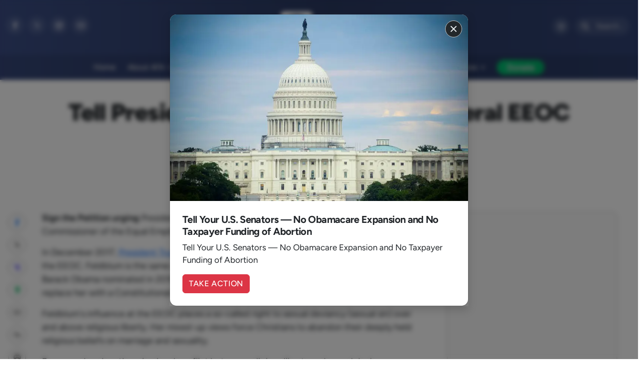

--- FILE ---
content_type: text/html; charset=utf-8
request_url: https://www.afa.net/activism/afa-insider/2018/tell-president-trump-to-withdraw-liberal-eeoc-nomination/
body_size: 28250
content:
<!doctype html>
<html lang="en">

<head>
    <meta charset="UTF-8" />
    <meta name="viewport" content="width=device-width, initial-scale=1.0" />
    <meta name="google-site-verification" content="Ah7E4MObXghwy--JiRMXn-aLw2vMYTP5UbRETl-DAh4" />
    <meta name="facebook-domain-verification" content="v7wfis9735xmdzwg5o0bx05bnbu9ha" />
    <meta name="keywords" content="trump" />
    
    <link rel="preconnect" crossorigin href="https://fonts.bunny.net">
    <link rel="preconnect" crossorigin href="https://cdnjs.cloudflare.com">
    <link rel="preconnect" crossorigin href="https://cdn.jsdelivr.net">
    

    <link rel="icon" type="image/png" sizes="16x16" href="/media/480593/16x16.png">
<link rel="icon" type="image/png" sizes="32x32" href="/media/480594/32x32.png">
<link rel="icon" type="image/png" sizes="128x128" href="/media/480595/128x128.png">
<link rel="icon" type="image/png" sizes="152x152" href="/media/480596/152x152.png">
<link rel="icon" type="image/png" sizes="167x167" href="/media/480597/167x167.png">
<link rel="icon" type="image/png" sizes="180x180" href="/media/480598/180x180.png">
<link rel="icon" type="image/png" sizes="192x192" href="/media/480599/192x192.png">

<link rel="apple-touch-icon-precomposed" sizes="144x144" href="/media/480590/144x144.png">
<link rel="apple-touch-icon-precomposed" sizes="114x114" href="/media/480588/114x114.png">
<link rel="apple-touch-icon-precomposed" sizes="72x72" href="/media/480587/76x76.png">
<link rel="apple-touch-icon-precomposed" sizes="57x57" href="/media/480585/57x57.png">
<link rel="apple-touch-icon" sizes="60x60" href="/media/480586/60x60.png">
<link rel="apple-touch-icon" sizes="72x72" href="/media/480587/76x76.png">
<link rel="apple-touch-icon" sizes="76x76" href="/media/480587/76x76.png">
<link rel="apple-touch-icon" sizes="114x114" href="/media/480588/114x114.png">
<link rel="apple-touch-icon" sizes="120x120" href="/media/480589/120x120.png">
<link rel="apple-touch-icon" sizes="150x150" href="/media/480591/150x150.png">
<link rel="apple-touch-icon" sizes="180x180" href="/media/480592/180x180.png">

<link rel="shortcut icon" type="image/png" href="/media/480600/64x64.png">
<link rel="icon" type="image/png" sizes="96x96" href="/media/480601/96x96.png">
    
    <link rel="stylesheet" crossorigin href="/css/main.min.css?v=0000254456sdfsdf33300">

    <style>
        .nav-bar .navigation ul li .drop-text {
            height: 50px;
            padding: 0 24px 0 0;
            line-height: 50px;
            font-size: 15px;
            color: #ddd;
            font-weight: 500 !important;
            position: relative;
            letter-spacing: normal !important;
        }

        .nav-bar .navigation ul li .drop-text .icon {
            font-size: 13px;
            position: absolute;
            margin-left: 5px;
            -webkit-transition: all .3s ease;
            -moz-transition: all .3s ease;
            -o-transition: all .3s ease;
            transition: all .3s ease;
            pointer-events: none;
        }

        .right-menu-button:hover {
            background: #ffffff26 !important;
            -webkit-backdrop-filter: saturate(100%) blur(5px);
            backdrop-filter: saturate(100%) blur(5px);
        }

        .right-menu-button svg
        {
            vertical-align: top;
            margin-top: 8px;
            width: 20px;
            color:white;
            transition: all 0.5s ease-in-out;
        }

        [data-bs-theme=light] .morphing-path {
            display: block !important;
        }

        [data-bs-theme=light] .evening-path {
            display: none !important;
        }

        [data-bs-theme=dark] .morphing-path {
            display: none !important;
        }

        [data-bs-theme=dark] .evening-path {
            display: block !important;
        }

        .nav-social {
            text-decoration: none;
        }

        .nav-social span {
            color: white;
            font-size: 16px;
            line-height: 36px;
        }

        .nav-social:hover {
            opacity:80%;
        }

        .icon-search {
            padding: 0 !important;
            font-size: 20px !important;
        }

        #mob-search-button .icon-search {
            font-size: 28px !important;
        }

        .icon-menu {
            color:white;
        }

        svg {
            width: inherit;
        }

        .nav-bar #search-button svg{
            margin-top: 7px;
        }

        #nav-content .has-drop .icon svg{
            width: 13px;
            height: 13px;
            fill: white;
        }

        body .nav-bar .navigation ul li .mega-menu div .btn.arrow-right svg
        {
            fill: #999;
            width: 18px;
            height: 18px;
            vertical-align: top;
            margin-top: 1px;
        }

        [data-bs-theme=dark] body .nav-bar .navigation ul li .mega-menu div .btn.arrow-right svg{
            fill: #666;
        }

        .modal.aa-modal .modal-header .btn-close svg {
            fill: white;
        }

        .icon {
            display: inline-block;
            width: 1em;
            height: 1em;
            stroke: currentColor;
            fill: currentColor;
        }

        .has-drop .icon {
            width: auto;
            height: auto;
        }
        .btn-stand-visit svg {
            position: relative !important;
            transform: rotate(0) !important;
        }

        .nav-bar .navigation ul li .mega-menu .menu-resource-container{
            overflow:auto;
            margin-top:15px;
        }

        .nav-bar .navigation ul li .mega-menu .menu-resource-container h5 {
            display: inline-block;
            float: left;
            margin-top:0;
        }

        .nav-bar #mob-search-button
        {
            right: 10px;
        }

        .slick-autoplay-toggle-button {
            display:none;
        }

        #mobile-nav .main-mobile-nav li div {
            color: #333;
            font-weight: 600;
            font-size: 1.2rem;
            text-decoration: none;
        }

        [data-bs-theme=dark] #mobile-nav .main-mobile-nav li div {
            color: #c9c9c9;
            font-weight: 400;
        }

        #mob-toggle-button {
            color: white !important;
        }

        .nav-bar .navigation ul li .mega-menu a:hover .btn.arrow-right {
            margin-left: 10px;
            -webkit-transition: all .5s ease;
            -moz-transition: all .5s ease;
            -o-transition: all .5s ease;
            transition: all .5s ease;
            border: solid 1px #333 !important;
            background: transparent !important;
            border: none !important;
        }

        .ais-SearchBox-input {
            padding-left: 40px !important;
        }

        #search-modal #hits-single{
            margin-bottom:10px;
            overflow:auto;
        }


        #search-modal #hits-single .hit {
            width: 100%;
            border-bottom: solid 1px #DDD;
            padding-bottom: 12px;
            margin-bottom: 12px;
            float: left;
            overflow-x: hidden;
            overflow-y: auto;
        }

        [data-bs-theme=dark] #search-modal #hits-single .hit {
            width: 100%;
            border-bottom: solid 1px #494949;
            padding-bottom: 12px;
            margin-bottom: 12px;
            float: left;
        }

        #search-modal #hits-single h3 a {
            font-size: 1.2rem;
            font-weight: 800;
            color: #333;
            text-decoration: none;
        }

        [data-bs-theme=dark] #search-modal #hits-single h3 a {
            color: #ddd;
        }

        [data-bs-theme=dark] .ais-Stats-text {
            color: #ddd;
        }

        #search-modal #hits-single p:last-child {
            width: 100%;
            float: left;
            margin-bottom: 0;
            text-transform: none;
            font-size: .9rem !important;
        }

        [data-bs-theme=dark] #search-modal #hits-single p:last-child {
            width: 100%;
            float: left;
            margin-bottom: 0;
            color: #ccc;
        }

        #search-modal #hits-single p {
            width: auto;
            float: left;
            margin-right: 10px;
            margin-bottom: 8px;
            font-size: .65rem !important;
            text-transform: uppercase;
        }

        [data-bs-theme=dark] #search-modal #hits-single p {
            width: auto;
            float: left;
            margin-right: 10px;
            margin-bottom: 8px;
            color: #999;
        }
         
        #search-modal #hits-single a {
            text-decoration: none;
            color:inherit;
        }

        #search-modal #hits-single a:hover{
            text-decoration:underline;
        }

        #search-modal #pagination-single {
            display: none;
        }

        .alert-menu-card h5 {
            display: -webkit-box;
            -webkit-box-orient: vertical;
            -webkit-line-clamp: 3;
            overflow: hidden;
            text-overflow: ellipsis;
        }

        #color-mode-toggle-mobile {
            color: #333 !important;
        }

        [data-bs-theme=dark] #color-mode-toggle-mobile {
            color: #f0f0f0 !important;
        }
        
        /*section .container .row{
            margin-right: 0;
            margin-left:0;
        }*/
        
        .share-box.up {
            padding-top: 180px;
        }
        .btn-action{
            padding: 10px 0px;
        }
        .nav-bar #mob-toggle-button{
            margin-top: 12px!important;
        }
        .color-mode-toggle#color-mode-toggle-mobile{
            margin-top: -3px;
        }
        .modal{
            backdrop-filter: blur(5px)!important;
        }
        #aa-modal .modal-dialog{
            max-width: 600px!important;
        }
        .grecaptcha-badge{
            bottom:60px !important;
        }

        #searchbox {
            display: flex;
            gap:18px;
        }

        #searchbox input {
            flex-grow: 4;
            height: 40px;
            padding: 5px 10px;
            border-radius: 10px;
        }
        .m-message {
			background-color: darkorange;
			padding: 15px 0px;
			width: 100%;
			display: block;
		}

		.m-message p {
			font-size: 1.05rem !important;
			line-height: 1.2rem !important;
			margin: 0px;
			text-align: center;
			color: #FFF;
			font-weight: 700;
			text-shadow: 1px 1px 1px #666;
		}
    </style>
    
    
    <style>
        .card.take-action-card .card-header .btn-sub svg {
            width: 16px;
            vertical-align: text-bottom;
        }

        .card.take-action-card .card-header .btn-sub svg path {
            fill: #ffffff;
        }

        .card.can-slide .slide-wrapper .slide-back .close-slide-up svg {
            width: 30px;
            vertical-align: top;
            height: 30px;
            margin-left: -0.5px;
        }

        .card.can-slide .slide-wrapper .slide-back .close-slide-up path {
            fill: #ffffff
        }

        .card.can-slide .slide-wrapper .slide-back .card-title {
            padding-top: 5px !important;
            padding-right: 15px;
        }

        .card.can-slide .slide-wrapper .slide-back .card-text {
            padding-bottom: 10px;
        }

        .card.can-slide .slide-wrapper .slide-back .close-slide-up {
            top: 5px;
            border: white solid 1px;
        }

        .card.can-slide .slide-wrapper .slide-back button.send-message {
            background-color: #ffffff;
        }

        .card.take-action-card .card-header .btn-sub {
            border-color:white !important;
        }

        .field-validation-error {
            margin-bottom: 5px;
            display: block;
            margin-top: -10px;
            font-weight: bold;
            font-size: 13px;
        }

        .alert-success {
            margin-left: 10px;
            margin-right: 10px;
            background-color: #28A745;
            color: white;
            font-weight: bold;
        }
        .scroll-wufoo{
            display: none;
        }
        @media(max-width: 800px){
            .scroll-wufoo{
                display: block;
            }
        }
    </style>

    
        <style>.sign-up-card:hover .card-body p{color:inherit}</style>
    
        <style>.block-ad small{color:#444}[data-bs-theme=dark] .block-ad small{color:#ccc}</style>
    
        <style>@keyframes shimmer{0%{background-position:-200% 0}100%{background-position:200% 0}}ul.products{width:100%}.skeleton{background:#eee;background-image:linear-gradient(90deg,#eee,#ddd,#eee);background-size:200% 100%;animation:shimmer 1.5s infinite}.skeleton-wrapper{display:table;width:100%}.skeleton-img,.skeleton-content{display:table-cell;vertical-align:middle}.skeleton-img{width:88px;height:88px;border-radius:4px;margin-right:10px}.skeleton-text{display:block;margin:0 auto 8px auto;border-radius:4px;position:relative}.skeleton-text:empty::before{content:" ";display:block}.skeleton-title-line1{width:70%;height:16px;margin-bottom:4px}.skeleton-title-line2{width:50%;height:16px;margin-bottom:8px}.skeleton-price{width:60px;height:20px}</style>
    
        <style>@keyframes shimmer{0%{background-position:-200% 0}100%{background-position:200% 0}}.stream-card-loader .skeleton-image{background:#eee;background-image:linear-gradient(90deg,#eee,#ddd,#eee);background-size:200% 100%;animation:shimmer 1.5s infinite;max-width:200px;width:100%;height:288.55px;border-radius:12px;border:solid 2px transparent}.stream-card-loader .skeleton-text{display:block;margin:0 auto 8px auto;border-radius:4px;position:relative}.stream-card-loader .skeleton-text:empty::before{content:" ";display:block}.stream-card-loader .skeleton-text.video-title{width:70%;height:26px;margin-bottom:4px}.stream-card-loader .skeleton-text.video-subtitle{width:50%;height:21px;margin-bottom:8px}</style>
    
    <script type="application/ld+json">
        {
          "@context": "https://schema.org",
          "@type": "Article",
          "headline": "Tell President Trump to withdraw liberal EEOC nomination",
          "image": [
            "https://afa.net/media/231381/2018c_afaaction_800x500_chai_2.png"
           ],
          "datePublished": 2018-03-12T16:36:18&#x2B;00:00,
          "dateModified": 2022-05-25T11:47:12&#x2B;00:00,
          "author": [{
              "@type": "Organization",
              "name": "AFA Insider",
              "url": "https://afa.net/activism/afa-insider/"
            }]
        }
    </script>

    <script type="application/ld+json">
        {
            "@context": "https://schema.org",
            "@graph": [
                {
                    "@type": "WebSite",
                    "url": "https://afa.net",
                    "name": "American Family Association",
                    "potentialAction": {
                        "@type": "SearchAction",
                        "target": "https://afa.net/search?q={search_term_string}",
                        "query-input": "required name=search_term_string"
                    }
                },
                {
                    "@type": "Organization",
                    "url": "https://afa.net",
                    "name": "American Family Association",
                    "logo": "https://afa.net/media/tbghhvq5/afa_logo_login.png",
                    "address": [
                        {
                            "@type": "PostalAddress",
                            "streetAddress": "108 ParkGate Dr",
                            "addressLocality": "Tupelo",
                            "addressRegion": "MS",
                            "postalCode": "38801",
                            "addressCountry": "US"
                        }
                    ],
                    "contactPoint": [
                        {
                            "@type": "ContactPoint",
                            "telephone": "+1-662-844-5036",
                            "email": "fag@afa.net",
                            "contactType": "Main"
                        },
                        {
                            "@type": "ContactPoint",
                            "telephone": "+1-662-844-5036",
                            "email": "donorsupport@afa.net",
                            "contactType": "Donor Support"
                        },
                        {
                            "@type": "ContactPoint",
                            "telephone": "+1-662-844-5036",
                            "email": "media@hamiltonstrategies.com",
                            "contactType": "Media inquiries"
                        }
                    ]
                }
            ]
        }
    </script>
    
    

<script type="application/ld+json">
    {
  "@context": "https://schema.org",
  "@type": "BreadcrumbList",
  "itemListElement": [
    {
      "@type": "ListItem",
      "position": 1,
      "name": "Home",
      "item": "https://afa.net/"
    },
    {
      "@type": "ListItem",
      "position": 2,
      "name": "Activism",
      "item": "https://afa.net/activism/"
    },
    {
      "@type": "ListItem",
      "position": 3,
      "name": "AFA Insider",
      "item": "https://afa.net/activism/afa-insider/"
    },
    {
      "@type": "ListItem",
      "position": 4,
      "name": "2018",
      "item": "https://afa.net/activism/afa-insider/2018/"
    },
    {
      "@type": "ListItem",
      "position": 5,
      "name": "Tell President Trump to withdraw liberal EEOC nomination",
      "item": "https://afa.net/activism/afa-insider/2018/tell-president-trump-to-withdraw-liberal-eeoc-nomination/"
    }
  ]
}
</script>
</head>

<body>
    <svg xmlns="http://www.w3.org/2000/svg" style="display: none;">
        <symbol id="icon-menu" viewBox="0 0 32 32">
            <path d="M27 11h-22c-0.55 0-1-0.45-1-1s0.45-1 1-1h22c0.55 0 1 0.45 1 1s-0.45 1-1 1zM27 17h-22c-0.55 0-1-0.45-1-1s0.45-1 1-1h22c0.55 0 1 0.45 1 1s-0.45 1-1 1zM27 23h-22c-0.55 0-1-0.45-1-1s0.45-1 1-1h22c0.55 0 1 0.45 1 1s-0.45 1-1 1z"></path>
        </symbol>
        <symbol id="icon-arrow-down" viewBox="0 0 32 32">
            <path d="M16 18.381l7.938-7.944c0.587-0.588 1.538-0.588 2.119 0s0.581 1.537 0 2.125l-8.994 9c-0.569 0.569-1.481 0.581-2.069 0.044l-9.056-9.037c-0.294-0.294-0.438-0.681-0.438-1.063s0.144-0.769 0.438-1.063c0.588-0.588 1.537-0.588 2.119 0l7.944 7.938z"></path>
        </symbol>
        <symbol id="icon-arrow-forward" viewBox="0 0 32 32">
            <path d="M18.381 16l-7.944-7.938c-0.588-0.588-0.588-1.537 0-2.119s1.537-0.581 2.125 0l9 8.994c0.569 0.569 0.581 1.481 0.044 2.069l-9.037 9.056c-0.294 0.294-0.681 0.438-1.063 0.438s-0.769-0.144-1.063-0.438c-0.588-0.587-0.588-1.538 0-2.119l7.938-7.944z"></path>
        </symbol>
        <symbol id="icon-arrow-back" viewBox="0 0 32 32">
            <path d="M13.619 16l7.944-7.938c0.587-0.588 0.587-1.537 0-2.119-0.587-0.588-1.538-0.581-2.125 0l-9 8.994c-0.569 0.569-0.581 1.481-0.044 2.069l9.037 9.056c0.294 0.294 0.681 0.438 1.063 0.438s0.769-0.144 1.063-0.438c0.587-0.587 0.587-1.538 0-2.119l-7.938-7.944z"></path>
        </symbol>
        <symbol id="icon-arrow-up" viewBox="0 0 32 32">
            <path d="M16 13.619l7.938 7.944c0.587 0.587 1.538 0.587 2.119 0 0.587-0.587 0.581-1.538 0-2.125l-8.994-9c-0.569-0.569-1.481-0.581-2.069-0.044l-9.056 9.037c-0.294 0.294-0.438 0.681-0.438 1.063s0.144 0.769 0.438 1.063c0.588 0.587 1.537 0.587 2.119 0l7.944-7.938z"></path>
        </symbol>
        <symbol id="icon-close" viewBox="0 0 32 32">
            <path d="M17.413 16l4.262-4.262c0.387-0.387 0.387-1.025 0-1.412s-1.025-0.387-1.413 0l-4.262 4.263-4.262-4.262c-0.387-0.387-1.025-0.387-1.412 0-0.194 0.194-0.294 0.45-0.294 0.706s0.1 0.512 0.294 0.706l4.263 4.262-4.262 4.262c-0.194 0.194-0.294 0.45-0.294 0.706s0.1 0.512 0.294 0.706c0.387 0.387 1.025 0.387 1.412 0l4.263-4.262 4.262 4.262c0.387 0.387 1.025 0.387 1.413 0s0.387-1.025 0-1.413l-4.262-4.262z"></path>
        </symbol>
        <symbol id="icon-arrow-back-alt" viewBox="0 0 32 32">
            <path d="M26.688 14.664h-16.232l7.481-7.481-1.937-1.87-10.688 10.688 10.688 10.688 1.87-1.87-7.414-7.481h16.231v-2.672z"></path>
        </symbol>
        <symbol id="icon-arrow-forward-alt" viewBox="0 0 32 32">
            <path d="M5.313 17.336h16.232l-7.481 7.481 1.937 1.87 10.688-10.688-10.688-10.688-1.87 1.87 7.414 7.481h-16.232v2.672z"></path>
        </symbol>
        <symbol id="icon-search" viewBox="0 0 32 32">
            <path d="M27.719 26.262l-6.675-6.738c1.306-1.637 2.094-3.713 2.094-5.969 0-5.281-4.281-9.563-9.569-9.563s-9.569 4.287-9.569 9.569 4.281 9.563 9.569 9.563c2.287 0 4.381-0.8 6.031-2.137l6.631 6.694c0.2 0.212 0.475 0.319 0.744 0.319 0.256 0 0.512-0.094 0.706-0.281 0.413-0.394 0.425-1.044 0.038-1.456zM13.569 21.069c-2.006 0-3.894-0.781-5.313-2.2s-2.2-3.306-2.2-5.306c0-2.006 0.781-3.894 2.2-5.306 1.419-1.419 3.306-2.2 5.313-2.2s3.894 0.781 5.313 2.2c1.419 1.419 2.2 3.306 2.2 5.306 0 2.006-0.781 3.894-2.2 5.306-1.419 1.419-3.306 2.2-5.313 2.2z"></path>
        </symbol>
        <symbol id="icon-facebook" viewBox="0 0 85.26 184.34">
            <path d="M84.82.18v30.89c-5.77,0-11.36-.02-16.94,0-9.19.03-11.84,2.68-11.85,11.78,0,5.48,0,10.96,0,17.02h29.24c-.45,5.16-.8,9.7-1.27,14.23-.46,4.45-1.46,8.88-1.48,13.32-.02,4.29-2.07,4.8-5.57,4.7-6.78-.2-13.56-.06-20.79-.06v92.28H18.36c0-2.01,0-3.94,0-5.88,0-26.16,0-52.32,0-78.47,0-8.8.78-7.88-8.17-7.93-3.3-.02-6.59,0-10.18,0v-32c4.53,0,8.98-.25,13.38.07,4.1.3,5.06-1.37,5.07-5.21,0-8.47-.39-17.08.98-25.37C22.4,11.69,34.4,1.24,52.5.28c10.6-.56,21.25-.1,32.32-.1Z" style="stroke-width:0px;" class="fill-white"></path>
        </symbol>
        <symbol id="icon-x" viewBox="0 0 178.5 180.18">
            <path d="M.04.17C17.8.17,34.12.1,50.43.3c1.4.02,3.18,1.6,4.12,2.92,13.96,19.66,27.81,39.41,41.69,59.12.92,1.31,1.95,2.56,3.3,4.32,8.29-9.44,16.25-18.52,24.23-27.59,10.65-12.11,21.29-24.24,31.99-36.32,4.48-5.06,10.23-1.59,15.92-1.64-4.39,5.1-8.75,10.23-13.18,15.29-16.56,18.89-33.09,37.81-49.78,56.58-2.21,2.49-2.25,4.05-.36,6.73,21.88,30.97,43.64,62.02,65.41,93.06,1.5,2.14,2.9,4.36,4.73,7.11-13.91,0-27.21-.66-40.4.23-9.23.62-14.35-2.63-19.35-10.31-12.7-19.49-26.55-38.24-39.93-57.28-.57-.8-1.15-1.6-1.98-2.75-1.41,1.33-2.4,2.13-3.23,3.06-18.35,20.85-36.76,41.64-54.94,62.64-2.88,3.33-5.81,4.99-10.13,4.56-2.41-.24-4.87-.04-8.53-.04,6.07-6.95,11.43-13.12,16.82-19.26,16.9-19.25,33.76-38.54,50.78-57.69,1.96-2.21,2.01-3.61.36-5.94C49.05,70.34,30.24,43.53,11.43,16.71,7.83,11.59,4.32,6.4.04.17ZM158.27,169.46c-2.13-3.21-3.5-5.43-5.02-7.55-15.07-21.09-30.16-42.16-45.23-63.24-20.28-28.38-40.54-56.78-60.86-85.14-.71-.99-1.9-2.3-2.89-2.33-7.79-.19-15.58-.11-23.73-.11.45,1.18.53,1.68.8,2.06,36.58,51.27,73.17,102.53,109.85,153.73.9,1.26,2.87,2.41,4.39,2.46,7.12.26,14.26.11,22.7.11Z" style="stroke-width:0px;"></path>
        </symbol>
        <symbol id="icon-instagram" viewBox="0 0 128 128">
            <path d="M92,128h-56c-1.59-.34-3.17-.79-4.77-1-15.03-1.98-25.83-11.6-29.39-26.32C1.14,97.81.61,94.9,0,92c0-18.67,0-37.33,0-56,.32-1.44.76-2.86.95-4.32C3.01,15.71,12.99,4.82,28.78,1.41,31.17.9,33.59.47,36,0,54.67,0,73.33,0,92,0c1.43.32,2.84.76,4.29.95,16.26,2.03,27.6,12.71,30.51,28.77.38,2.1.8,4.19,1.2,6.28v56c-.32,1.44-.77,2.86-.95,4.31-2.05,15.98-12.03,26.86-27.83,30.26-2.4.52-4.81.95-7.22,1.42ZM11.96,63.43s-.06,0-.09,0c0,9.49-.39,19.01.09,28.48.77,15.13,9.28,23.59,24.56,23.96,18.32.44,36.66.44,54.97,0,14.88-.36,23.84-8.95,24.29-23.73.58-18.81.55-37.66.02-56.47-.4-14.16-8.9-22.95-22.94-23.42-19.46-.65-38.98-.65-58.44-.1-13.24.37-21.62,9.06-22.35,22.31-.54,9.63-.1,19.31-.1,28.97Z" style="stroke-width:0px;"></path>
            <path d="M64.28,31.1c17.91.16,32.64,15.03,32.61,32.93-.03,18.09-15.12,33.04-33.19,32.86-18.11-.17-32.91-15.36-32.6-33.44.31-17.93,15.27-32.52,33.18-32.35ZM85.21,64.21c.09-11.95-9.11-21.33-21-21.42-11.96-.09-21.33,9.1-21.42,20.99-.09,11.95,9.11,21.34,20.99,21.43,11.93.09,21.34-9.13,21.43-21Z" style="stroke-width:0px;"></path>
            <path d="M98.09,22.16c4.05-.04,7.7,3.52,7.76,7.57.06,4.07-3.44,7.62-7.58,7.67-4.29.05-7.61-3.19-7.65-7.49-.04-4.17,3.37-7.7,7.47-7.75Z" style="stroke-width:0px;"></path>
        </symbol>
        <symbol id="icon-youtube-outline" viewBox="0 0 117.55 84.3">
            <path d="M58.24,84.24c-12,0-24,.15-36-.04-11.09-.18-17.57-4.55-19.57-15.54C.65,57.61.24,46.2.01,34.93c-.13-6.41.96-12.99,2.51-19.24C5.24,4.72,10.98.24,22.17.15c24.17-.2,48.34-.2,72.51,0,11.23.09,17.1,4.49,19.72,15.47,4.21,17.59,4.18,35.41.03,53-2.59,10.95-8.62,15.39-19.68,15.58-12.16.21-24.34.05-36.5.05ZM58.51,73.52s0-.03,0-.05c12.17,0,24.35-.09,36.52.05,5.06.06,7.9-2.5,8.94-7.03,3.7-16.17,3.66-32.4.04-48.57-1-4.47-3.71-7.09-8.85-7.11-21.18-.04-42.37-.79-63.54-.35-16.16.33-18.74-2.76-20.51,18.89-.95,11.67.24,23.61,1.47,35.33.75,7.08,3.14,8.63,9.9,8.77,12,.24,24.01.07,36.02.07Z" style="stroke-width:0px;"></path>
            <path d="M47.97,57.99v-31.71c8.93,5.35,17.24,10.33,26.48,15.87-9.1,5.45-17.57,10.51-26.48,15.84Z" style="stroke-width:0px;"></path>
        </symbol>
        <symbol id="icon-mail-outline" viewBox="0 0 194.67 150.73">
            <path d="M97.35,0c25.32,0,50.64,0,75.97,0,13.1,0,21.17,8.01,21.18,21.01.01,35.98-.3,71.97.17,107.95.17,12.54-9.41,21.81-21.89,21.77-38.15-.13-76.3-.05-114.45-.05-11.99,0-23.99-.16-35.98.04C10.34,150.92-.22,142.86,0,128.43.56,92.79.18,57.13.19,21.48.19,7.69,7.95,0,21.89,0c25.16,0,50.31,0,75.47,0ZM176,43.34c-1.88,1.35-3.01,1.99-3.94,2.85-19.72,18.35-39.42,36.71-59.11,55.09-9.34,8.72-20.98,9.03-30.42.4-13.75-12.56-27.28-25.35-40.92-38.04-7.25-6.74-14.52-13.45-22.72-21.05v6.05c0,26.16.12,52.32-.11,78.48-.04,4.74,1.17,6.18,6.04,6.17,48.32-.18,96.64-.11,144.96-.11.83,0,1.67-.06,2.5,0,2.82.23,3.77-1.09,3.76-3.84-.06-28.32-.04-56.64-.04-86.01ZM18.69,17.36c2.08,2.19,3.31,3.63,4.69,4.92,4.12,3.87,8.31,7.66,12.44,11.51,19.58,18.23,39.16,36.45,58.7,54.71,1.9,1.77,3.54,2.26,5.51.19,1.14-1.19,2.5-2.17,3.72-3.3,18.75-17.41,37.5-34.81,56.22-52.25,5.26-4.91,10.42-9.93,16.56-15.79H18.69Z" style="stroke-width:0px;"></path>
        </symbol>
        <symbol id="icon-phone-outline" viewBox="0 0 512 512">
            <path d="M391 480c-19.52 0-46.94-7.06-88-30-49.93-28-88.55-53.85-138.21-103.38C116.91 298.77 93.61 267.79 61 208.45c-36.84-67-30.56-102.12-23.54-117.13C45.82 73.38 58.16 62.65 74.11 52a176.3 176.3 0 0128.64-15.2c1-.43 1.93-.84 2.76-1.21 4.95-2.23 12.45-5.6 21.95-2 6.34 2.38 12 7.25 20.86 16 18.17 17.92 43 57.83 52.16 77.43 6.15 13.21 10.22 21.93 10.23 31.71 0 11.45-5.76 20.28-12.75 29.81-1.31 1.79-2.61 3.5-3.87 5.16-7.61 10-9.28 12.89-8.18 18.05 2.23 10.37 18.86 41.24 46.19 68.51s57.31 42.85 67.72 45.07c5.38 1.15 8.33-.59 18.65-8.47 1.48-1.13 3-2.3 4.59-3.47 10.66-7.93 19.08-13.54 30.26-13.54h.06c9.73 0 18.06 4.22 31.86 11.18 18 9.08 59.11 33.59 77.14 51.78 8.77 8.84 13.66 14.48 16.05 20.81 3.6 9.53.21 17-2 22-.37.83-.78 1.74-1.21 2.75a176.49 176.49 0 01-15.29 28.58c-10.63 15.9-21.4 28.21-39.38 36.58A67.42 67.42 0 01391 480z" style="fill:none; stroke-width:30px;"/>
        </symbol>
        <symbol id="icon-location-pin-outline" viewBox="0 0 16 16">
            <path d="M12.166 8.94c-.524 1.062-1.234 2.12-1.96 3.07A32 32 0 0 1 8 14.58a32 32 0 0 1-2.206-2.57c-.726-.95-1.436-2.008-1.96-3.07C3.304 7.867 3 6.862 3 6a5 5 0 0 1 10 0c0 .862-.305 1.867-.834 2.94M8 16s6-5.686 6-10A6 6 0 0 0 2 6c0 4.314 6 10 6 10"></path>
            <path d="M8 8a2 2 0 1 1 0-4 2 2 0 0 1 0 4m0 1a3 3 0 1 0 0-6 3 3 0 0 0 0 6"></path>
        </symbol>





















</svg>
    
    <style>
    .card.about-card {
        position: relative;
        overflow: hidden;
    }

    .card-bg-img {
        position: absolute;
        top: 0;
        left: 0;
        width: 100%;
        height: 100%;
        z-index: 0;
    }

    .card-bg-img img {
        width: 100%;
        height: 100%;
        object-fit: cover;
    }

    .card-body {
        position: relative;
        z-index: 1;
    }
</style>
<shim></shim>
<!-- start naviation -->
<div class="nav-bar " id="navi">

        <div class="toggle-search ion-android-search" id="mob-search-button" data-bs-toggle="modal" data-bs-target="#search-modal">
            <svg class="icon"><use xlink:href="#icon-search"></use></svg>
        </div>
    <div class="toggle-search ion-android-search" id="mob-toggle-button" data-bs-toggle="offcanvas" data-bs-target="#mobile-nav">
        <svg class="icon"><use xlink:href="#icon-menu"></use></svg>
    </div>
    <div class="header-bar">
        <div class="container">
            <div class="row">
                <div class="col-lg-4 left-menu">
                    <div class="nav-socials">
                        <a href="https://www.facebook.com/pages/American-Family-Association/41769132859" aria-label="facebook" class="nav-social">
                            <svg class="icon"><use xlink:href="#icon-facebook"></use></svg>
                        </a>
                        <a href="https://twitter.com/americanfamassc" aria-label="X (Twitter)" class="nav-social twx">
                            <svg class="icon"><use xlink:href="#icon-x"></use></svg>
                        </a>
                        <a href="https://instagram.com/americanfamassc/" aria-label="Instagram" class="nav-social">
                            <svg class="icon"><use xlink:href="#icon-instagram"></use></svg>
                        </a>
                        <a href="https://www.youtube.com/channel/UCgKpNKeiJK3-hAJppfIjnIw" aria-label="YouTube" class="nav-social">
                            <svg class="icon"><use xlink:href="#icon-youtube-outline"></use></svg>
                        </a>
                    </div>
                </div>
                <div class="col-lg-4">
                        <a href="/" class="logo">
                            <picture>
                                <source srcset="/media/55ap5ia3/afa_logo-03.png?width=153&format=webp 1x, /media/55ap5ia3/afa_logo-03.png?width=306&format=webp 2x" type="image/webp">
                                <source srcset="/media/55ap5ia3/afa_logo-03.png?width=153&format=png 1x, /media/55ap5ia3/afa_logo-03.png?width=306&format=png 2x" type="image/png">
                                <img src="/media/55ap5ia3/afa_logo-03.png?width=153&format=png" alt="AFA Home" class="Logo">
                            </picture>
                        </a>
                </div>
                <div class="col-lg-4 right-menu">
                        <div class="toggle-search ion-android-search" id="search-button" data-bs-toggle="modal" data-bs-target="#search-modal">
                            <svg class="icon"><use xlink:href="#icon-search"></use></svg>
                            <span>Search...</span>
                        </div>
                    <div class="btn color-mode-toggle dark" id="color-mode-toggle">
                        <div class="color-mode-toggle-icon">
                            <svg style="width: 22px; color: white; vertical-align: baseline; margin-top: 6px;" xmlns="http://www.w3.org/2000/svg" viewBox="0 0 512 512" class="animated-icon">
                                <path class="morphing-path" style="display:none;" fill="none" stroke="currentColor" stroke-linecap="round" stroke-linejoin="round" stroke-width="32" d="M256 48v48M256 416v48M403.08 108.92l-33.94 33.94M142.86 369.14l-33.94 33.94M464 256h-48M96 256H48M403.08 403.08l-33.94-33.94M142.86 142.86l-33.94-33.94M256 176c44.18 0 80 35.82 80 80s-35.82 80-80 80-80-35.82-80-80 35.82-80 80-80z" />
                                <path class="evening-path" style="display:none;" fill="none" stroke="currentColor" stroke-linecap="round" stroke-linejoin="round" stroke-width="32" d="M160 136c0-30.62 4.51-61.61 16-88C99.57 81.27 48 159.32 48 248c0 119.29 96.71 216 216 216 88.68 0 166.73-51.57 200-128-26.39 11.49-57.38 16-88 16-119.29 0-216-96.71-216-216z" />
                            </svg>
                        </div>
                    </div>
                </div>
            </div>
        </div>
    </div>
    <div class="navigation">
        <div class="container">
            <div class="row">
                <div class="col-lg-12">
                        <a href="/" class="logo">
                            <picture>
                                <source srcset="/media/htffgaeg/afa_logo_rectangle_white.png?width=96&format=webp 1x, /media/htffgaeg/afa_logo_rectangle_white.png?width=192&format=webp 2x" type="image/webp">
                                <source srcset="/media/htffgaeg/afa_logo_rectangle_white.png?width=96&format=png 1x, /media/htffgaeg/afa_logo_rectangle_white.png?width=192&format=png 2x" type="image/png">
                                <img src="/media/htffgaeg/afa_logo_rectangle_white.png?width=96&format=png" alt="AFA Home" class="Logo">
                            </picture>
                        </a>
                    <div id="nav-button">
                        <svg class="icon"><use xlink:href="#icon-menu"></use></svg>
                    </div>
                    <ul id="nav-content">
                        <li><a href="/">Home</a></li>
                        <li class="has-drop">
                            <div class="drop-text">
                                About AFA<span class="icon">
                                    <svg><use xlink:href="#icon-arrow-down"></use></svg>
                                </span>
                            </div>
                            <div class="mega-menu mini card-shadow">
                                <div class="container">
                                    <div class="row">
                                        <div class="col-lg-4">
                                            <div class="list-group">
                                                    <div class="list-group-item">
                                                        <a href="/who-we-are/about/">
                                                            About
                                                        </a>
                                                    </div>
                                                    <div class="list-group-item">
                                                        <a href="/who-we-are/press-releases/">
                                                            Press Releases
                                                        </a>
                                                    </div>
                                                    <div class="list-group-item">
                                                        <a href="/who-we-are/spokespersons/">
                                                            Spokespersons
                                                        </a>
                                                    </div>
                                                    <div class="list-group-item">
                                                        <a href="/who-we-are/accountability/">
                                                            Accountability
                                                        </a>
                                                    </div>
                                                    <div class="list-group-item">
                                                        <a href="/who-we-are/testimonials/">
                                                            Testimonials
                                                        </a>
                                                    </div>
                                            </div>
                                        </div>
                                        <div class="col-lg-4">
                                            <a href="/media/aqcfmfso/the-story-of-afa.pdf" class="card about-card card-shadow about-afa">
                                                <picture class="card-bg-img">
                                                    <source srcset="https://www.afa.net/media/zqxfcm3g/about-afa.png?format=webp&width=296" type="image/webp">
                                                    <img src="https://www.afa.net/media/zqxfcm3g/about-afa.png?width=296" alt="About AFA" loading="lazy">
                                                </picture>
                                                <div class="card-body">
                                                    <h4 class="card-title">
                                                        The Story of The<br><strong>
                                                            American
                                                            Family<br>Association
                                                        </strong>
                                                    </h4>
                                                    <h5 class="card-text"></h5>
                                                    <div class="dlb">
                                                        Download PDF
                                                        <svg xmlns="http://www.w3.org/2000/svg"
                                                             width="16" height="16" fill="currentColor"
                                                             class="bi bi-file-earmark-pdf" viewBox="0 0 16 16">
                                                            <path d="M14 14V4.5L9.5 0H4a2 2 0 0 0-2 2v12a2 2 0 0 0 2 2h8a2 2 0 0 0 2-2M9.5 3A1.5 1.5 0 0 0 11 4.5h2V14a1 1 0 0 1-1 1H4a1 1 0 0 1-1-1V2a1 1 0 0 1 1-1h5.5z" />
                                                            <path d="M4.603 14.087a.8.8 0 0 1-.438-.42c-.195-.388-.13-.776.08-1.102.198-.307.526-.568.897-.787a7.7 7.7 0 0 1 1.482-.645 20 20 0 0 0 1.062-2.227 7.3 7.3 0 0 1-.43-1.295c-.086-.4-.119-.796-.046-1.136.075-.354.274-.672.65-.823.192-.077.4-.12.602-.077a.7.7 0 0 1 .477.365c.088.164.12.356.127.538.007.188-.012.396-.047.614-.084.51-.27 1.134-.52 1.794a11 11 0 0 0 .98 1.686 5.8 5.8 0 0 1 1.334.05c.364.066.734.195.96.465.12.144.193.32.2.518.007.192-.047.382-.138.563a1.04 1.04 0 0 1-.354.416.86.86 0 0 1-.51.138c-.331-.014-.654-.196-.933-.417a5.7 5.7 0 0 1-.911-.95 11.7 11.7 0 0 0-1.997.406 11.3 11.3 0 0 1-1.02 1.51c-.292.35-.609.656-.927.787a.8.8 0 0 1-.58.029m1.379-1.901q-.25.115-.459.238c-.328.194-.541.383-.647.547-.094.145-.096.25-.04.361q.016.032.026.044l.035-.012c.137-.056.355-.235.635-.572a8 8 0 0 0 .45-.606m1.64-1.33a13 13 0 0 1 1.01-.193 12 12 0 0 1-.51-.858 21 21 0 0 1-.5 1.05zm2.446.45q.226.245.435.41c.24.19.407.253.498.256a.1.1 0 0 0 .07-.015.3.3 0 0 0 .094-.125.44.44 0 0 0 .059-.2.1.1 0 0 0-.026-.063c-.052-.062-.2-.152-.518-.209a4 4 0 0 0-.612-.053zM8.078 7.8a7 7 0 0 0 .2-.828q.046-.282.038-.465a.6.6 0 0 0-.032-.198.5.5 0 0 0-.145.04c-.087.035-.158.106-.196.283-.04.192-.03.469.046.822q.036.167.09.346z" />
                                                        </svg>
                                                    </div>
                                                </div>
                                            </a>
                                        </div>
                                        <div class="col-lg-4">
                                            <a href="/media/1hkahvvs/founders-brochure-web.pdf" target="_blank" class="card about-card card-shadow bro-don">
                                                <picture class="card-bg-img">
                                                    <source srcset="https://www.afa.net/media/g0rljcuq/about-legacy.png?format=webp&width=296" type="image/webp">
                                                    <img src="https://www.afa.net/media/g0rljcuq/about-legacy.png?width=296" alt="About AFA" loading="lazy">
                                                </picture>
                                                <div class="card-body">
                                                    <h4 class="card-title">
                                                        The Life and<br> Legacy of<br><strong>
                                                            Don
                                                            Wildmon
                                                        </strong>
                                                    </h4>
                                                    <h5 class="card-text"></h5>
                                                    <div class="dlb">
                                                        Download PDF
                                                        <svg xmlns="http://www.w3.org/2000/svg"
                                                             width="16" height="16" fill="currentColor"
                                                             class="bi bi-file-earmark-pdf" viewBox="0 0 16 16">
                                                            <path d="M14 14V4.5L9.5 0H4a2 2 0 0 0-2 2v12a2 2 0 0 0 2 2h8a2 2 0 0 0 2-2M9.5 3A1.5 1.5 0 0 0 11 4.5h2V14a1 1 0 0 1-1 1H4a1 1 0 0 1-1-1V2a1 1 0 0 1 1-1h5.5z" />
                                                            <path d="M4.603 14.087a.8.8 0 0 1-.438-.42c-.195-.388-.13-.776.08-1.102.198-.307.526-.568.897-.787a7.7 7.7 0 0 1 1.482-.645 20 20 0 0 0 1.062-2.227 7.3 7.3 0 0 1-.43-1.295c-.086-.4-.119-.796-.046-1.136.075-.354.274-.672.65-.823.192-.077.4-.12.602-.077a.7.7 0 0 1 .477.365c.088.164.12.356.127.538.007.188-.012.396-.047.614-.084.51-.27 1.134-.52 1.794a11 11 0 0 0 .98 1.686 5.8 5.8 0 0 1 1.334.05c.364.066.734.195.96.465.12.144.193.32.2.518.007.192-.047.382-.138.563a1.04 1.04 0 0 1-.354.416.86.86 0 0 1-.51.138c-.331-.014-.654-.196-.933-.417a5.7 5.7 0 0 1-.911-.95 11.7 11.7 0 0 0-1.997.406 11.3 11.3 0 0 1-1.02 1.51c-.292.35-.609.656-.927.787a.8.8 0 0 1-.58.029m1.379-1.901q-.25.115-.459.238c-.328.194-.541.383-.647.547-.094.145-.096.25-.04.361q.016.032.026.044l.035-.012c.137-.056.355-.235.635-.572a8 8 0 0 0 .45-.606m1.64-1.33a13 13 0 0 1 1.01-.193 12 12 0 0 1-.51-.858 21 21 0 0 1-.5 1.05zm2.446.45q.226.245.435.41c.24.19.407.253.498.256a.1.1 0 0 0 .07-.015.3.3 0 0 0 .094-.125.44.44 0 0 0 .059-.2.1.1 0 0 0-.026-.063c-.052-.062-.2-.152-.518-.209a4 4 0 0 0-.612-.053zM8.078 7.8a7 7 0 0 0 .2-.828q.046-.282.038-.465a.6.6 0 0 0-.032-.198.5.5 0 0 0-.145.04c-.087.035-.158.106-.196.283-.04.192-.03.469.046.822q.036.167.09.346z" />
                                                        </svg>
                                                    </div>
                                                </div>
                                            </a>
                                        </div>
                                    </div>
                                </div>
                        </li>
                        <li class="has-drop" id="nav-activism">
                            <div class="drop-text">
                                Activism<span class="icon">
                                    <svg><use xlink:href="#icon-arrow-down"></use></svg>
                                </span>
                            </div>
                            <div class="mega-menu card-shadow">
                                <div class="container">
                                    <div class="row">
                                        <div class="col-lg-3">
                                            <div class="list-group">
                                                <div class="list-group-item">
                                                    <a href="/activism/afa-insider/">AFA Insider</a>
                                                </div>
                                                <div class="list-group-item">
                                                    <a href="/activism/contact-officials/">Contact Officials</a>
                                                </div>
                                                <div class="list-group-item">
                                                    <a href="https://afaaction.net" target="_blank">AFA Action</a>
                                                </div>
                                                <div class="list-group-item">
                                                    <a href="https://ivoterguide.com/" target="_blank">Voter Guide</a>
                                                </div>
                                            </div>
                                        </div>

                                        <div class="col-lg-6">
                                            <div class="container no-pad">
                                                <div class="row">
                                                    <div class="col-lg-12">
                                                        <h5 class="activism-header">
                                                            LATEST FROM <strong>
                                                                AFA
                                                                Insider
                                                            </strong>
                                                        </h5>
                                                    </div>
                                                    <div class="col-lg-6">
                                                        <div class="card mega-card activism-card">
                                                            <div class="card-body">
                                                                <a href="/activism/afa-insider/2026/tell-your-us-senators-no-obamacare-expansion-and-no-taxpayer-funding-of-abortion/" target="_blank">
                                                                    <picture>
                                                                        <source srcset="/media/b5ojdkc4/capitol.jpg?width=263&format=webp 1x, /media/b5ojdkc4/capitol.jpg?width=526&format=webp 2x" type="image/webp">
                                                                        <source srcset="/media/b5ojdkc4/capitol.jpg?width=263&format=png 1x, /media/b5ojdkc4/capitol.jpg?width=526&format=png 2x" type="image/png">
                                                                        <img src="/media/b5ojdkc4/capitol.jpg?width=263&format=png" width="296" height="198" style="margin-bottom: 10px;" class="card-shadow" alt="Tell Your U.S. Senators &#x2014; No Obamacare Expansion and No Taxpayer Funding of Abortion" loading="lazy">
                                                                    </picture>

                                                                    <small>January 19, 2026</small>
                                                                    <h5 class="card-title">
                                                                        Tell Your U.S. Senators &#x2014; No Obamacare Expansion and No Taxpayer Funding of Abortion
                                                                    </h5>
                                                                </a>
                                                            </div>
                                                        </div>
                                                    </div>
                                                    <div class="col-lg-6">
                                                        <div class="list-group nav-more-insiders">
                                                                <div class="list-group-item">
                                                                    <a href="/activism/afa-insider/2025/missouri-s-erin-morrow-hawley-is-the-constitutional-judge-america-needs/">
                                                                        <small>November 20, 2025</small>
                                                                        Missouri&#x2019;s Erin Morrow Hawley is the constitutional judge America needs
                                                                    </a>
                                                                </div>
                                                                <div class="list-group-item">
                                                                    <a href="/activism/afa-insider/2025/your-tax-dollars-are-subsidizing-abortion/">
                                                                        <small>November 17, 2025</small>
                                                                        Your tax dollars are subsidizing abortion!
                                                                    </a>
                                                                </div>
                                                                <div class="list-group-item">
                                                                    <a href="/activism/afa-insider/2025/afa-secures-major-development-in-apple-communication-safety-for-children/">
                                                                        <small>October 28, 2025</small>
                                                                        AFA secures major development in Apple Communication Safety for children
                                                                    </a>
                                                                </div>
                                                                <div class="list-group-item">
                                                                    <a href="/activism/afa-insider/2025/good-for-us-and-you-too-doj-dumps-splc-and-its-hate-map/">
                                                                        <small>October 21, 2025</small>
                                                                        Good for Us (and You Too!): DOJ dumps SPLC and It&#x27;s Hate Map
                                                                    </a>
                                                                </div>
                                                        </div>
                                                    </div>
                                                </div>
                                            </div>
                                        </div>
                                        <div class="col-lg-3">
                                            <h5 class="activism-header">
                                                LATEST FROM <strong>AFA ACTION</strong>
                                            </h5>
                                            <div id="afaaction-latest-loader"></div>
                                        </div>
                                    </div>
                                </div>
                            </div>
                        </li>
                        <li class="has-drop">
                            <div class="drop-text">
                                Resources
                                <span class="icon">
                                    <svg><use xlink:href="#icon-arrow-down"></use></svg>
                                </span>
                            </div>
                            <div class="mega-menu card-shadow">
                                <div class="container">
                                    <div class="row">
                                        <div class="row">
                                            <div class="col-lg-3">
                                                <a class="mega-link" href="/connect">
                                                    <div class="menu-resource-container">
                                                        <h5>
                                                            AFA Connect
                                                        </h5>
                                                        <div class="btn btn-sm btn-outline-dark arrow-right">
                                                            <svg><use xlink:href="#icon-arrow-forward-alt"></use></svg>
                                                        </div>
                                                    </div>
                                                    <p>
                                                        Be the first to become informed about the AFA’s mission to inform, equip, and activate individuals.
                                                    </p>
                                                </a>
                                            </div>
                                            <div class="col-lg-3">
                                                <a class="mega-link" href="https://resources.afa.net" target="_blank">
                                                    <div class="menu-resource-container">
                                                        <h5>
                                                            Resource Center
                                                        </h5>
                                                        <div class="btn btn-sm btn-outline-dark arrow-right">
                                                            <svg><use xlink:href="#icon-arrow-forward-alt"></use></svg>
                                                        </div>
                                                    </div>
                                                    <p>
                                                        The AFA Resource Center offers ministry resources, education, and family entertainment.
                                                    </p>
                                                </a>
                                            </div>
                                            <div class="col-lg-3">
                                                <a class="mega-link" href="https://activate.afa.net" target="_blank">
                                                    <div class="menu-resource-container">
                                                        <h5>
                                                            AFA Activate
                                                        </h5>
                                                        <div class="btn btn-sm btn-outline-dark arrow-right">
                                                            <svg><use xlink:href="#icon-arrow-forward-alt"></use></svg>
                                                        </div>
                                                    </div>
                                                    <p>
                                                        Activate is AFA's biblical course with 18 videos and challenges to equip Christians to engage cultural issues.
                                                    </p>
                                                </a>
                                            </div>
                                            <div class="col-lg-3">
                                                <a class="mega-link" href="https://stream.afa.net" target="_blank">
                                                    <div class="menu-resource-container">
                                                        <h5>
                                                            AFA Stream
                                                        </h5>
                                                        <div class="btn btn-sm btn-outline-dark arrow-right">
                                                            <svg><use xlink:href="#icon-arrow-forward-alt"></use></svg>
                                                        </div>
                                                    </div>
                                                    <p>
                                                        AFA Stream is a streaming platform by the AFA, offering films, documentaries, and original productions.
                                                    </p>
                                                </a>
                                            </div>
                                        </div>
                                    </div>
                                </div>
                            </div>
                        </li>
                        <li class="has-drop the-stand">
                            <div class="drop-text">
                                The Stand<span class="icon">
                                    <svg><use xlink:href="#icon-arrow-down"></use></svg>
                                </span>
                            </div>
                            <div class="mega-menu card-shadow the-stand-mega red">
                                <div class="container">
                                    <div class="row">
                                        <div class="col-lg-12 center-me">
                                            <div class="container">
                                                <div class="row">
                                                    <div class="col-lg-12 center-me">
                                                        <div class="stand-title">The Stand</div>
                                                    </div>
                                                    <div class="col-lg-12 center-me">
                                                        <div class="stand-subtitle">
                                                            Select your format below
                                                        </div>
                                                    </div>
                                                    <div class="col-lg-4 offset-lg-4 center-me">
                                                        <hr class="stand-hr">
                                                    </div>
                                                </div>
                                            </div>
                                        </div>
                                    </div>
                                </div>
                                <div class="container">
                                    <div class="row">
                                        <div class="container">
                                            <div class="row">
                                                <div class="col-lg-10 offset-lg-1">
                                                    <div class="container">
                                                        <div class="row">
                                                            <div class="col-lg-6 stand-col-text">
                                                                <h4 class="stand-select-heading">
                                                                    THE STAND
                                                                    <strong>BLOG</strong>
                                                                </h4>
                                                                <p>
                                                                    <strong>THE STAND Blog</strong> is the place to find personal insights and perspectives from writers who respond to current cultural topics by promoting faith and defending the family.
                                                                </p>
                                                                <p>
                                                                    <a href="/the-stand/"
                                                                    class="btn btn-outline-light btn-stand-visit card-shadow">
                                                                        VISIT SITE
                                                                        <svg class="icon"><use xlink:href="#icon-arrow-forward-alt"></use></svg>
                                                                    </a>
                                                                </p>
                                                            </div>
                                                            <div class="col-lg-6 stand-col-text">
                                                                <h4 class="stand-select-heading">
                                                                    <i>THE STAND</i>
                                                                    <strong>MAGAZINE</strong>
                                                                </h4>
                                                                <p>
                                                                    <strong><i>THE STAND</i> Magazine</strong> is AFA’s monthly publication that filters the culture’s endless stream of information through a grid of scriptural truth. It is chock-full of new stories, feature articles, commentaries, and more that encourage Christians to step out in faith and action.
                                                                </p>
                                                                <p>
                                                                    <a href="/the-stand/magazine/"
                                                                    class="btn btn-outline-light btn-stand-visit card-shadow">
                                                                        VISIT SITE
                                                                        <svg class="icon"><use xlink:href="#icon-arrow-forward-alt"></use></svg>
                                                                    </a>
                                                                </p>
                                                            </div>
                                                        </div>
                                                    </div>
                                                </div>
                                            </div>
                                        </div>

                                    </div>
                                </div>
                                <div id="the-stand-menu-video-container"></div>
                            </div>
                        </li>
                        <li><a href="/events">Events</a></li>
                        <li><a href="/contact-us/contact/">Contact Us</a></li>
                        <li><a href="/resources/mobile-apps/">Apps</a></li>
                        <li class="has-drop">
                            <div class="drop-text">
                                More
                                <span class="icon">
                                    <svg><use xlink:href="#icon-arrow-down"></use></svg>
                                </span>
                            </div>
                            <ul class="cat-list card-shadow">
                                <li><a href="/contact-us/employment/">Employment</a></li>
                                <li><a href="/contact-us/privacy-policy/">Privacy Policy</a></li>
                                <li><a href="/contact-us/acceptable-use-policy/">Acceptable Use Policy</a></li>
                                <li><a href="/visits/">Visits</a></li>
                            </ul>
                        </li>
                        <li><a href="/support-us/make-a-donation/" class="main-nav-donate card-shadow">Donate</a></li>
                    </ul>
                </div>
            </div>
        </div>
    </div>
</div>
<!-- off canvas mobile nav-->
<div class="offcanvas offcanvas-start shadow" tabindex="-1" id="mobile-nav" aria-labelledby="mobile-navLabel">
    <div class="offcanvas-header">
        <h5 class="offcanvas-title" id="offcanvasExampleLabel"></h5>
        <a href="/donate" class="btn btn-sm btn-succces mob-nav-donate">Donate</a>
        <div class="btn color-mode-toggle" id="color-mode-toggle-mobile">
            <div class="color-mode-toggle-icon">
                <span>
                    <svg style="width: 22px; color: inherit; vertical-align: baseline; margin-top: 6px;" xmlns="http://www.w3.org/2000/svg" viewBox="0 0 512 512" class="animated-icon">
                        <path class="morphing-path" style="display:none;" fill="none" stroke="currentColor" stroke-linecap="round" stroke-linejoin="round" stroke-width="32" d="M256 48v48M256 416v48M403.08 108.92l-33.94 33.94M142.86 369.14l-33.94 33.94M464 256h-48M96 256H48M403.08 403.08l-33.94-33.94M142.86 142.86l-33.94-33.94M256 176c44.18 0 80 35.82 80 80s-35.82 80-80 80-80-35.82-80-80 35.82-80 80-80z" />
                        <path class="evening-path" style="display:none;" fill="none" stroke="currentColor" stroke-linecap="round" stroke-linejoin="round" stroke-width="32" d="M160 136c0-30.62 4.51-61.61 16-88C99.57 81.27 48 159.32 48 248c0 119.29 96.71 216 216 216 88.68 0 166.73-51.57 200-128-26.39 11.49-57.38 16-88 16-119.29 0-216-96.71-216-216z" />
                    </svg>
                </span>
            </div>
        </div>
        <button type="button" class="btn-close" data-bs-dismiss="offcanvas" aria-label="Close">
            <ion-icon name="close-outline"></ion-icon>
        </button>
    </div>
    <div class="offcanvas-body">
        <ul class="main-mobile-nav">
            <li>
                <a href="/">Home</a>
            </li>
            <li>
                <div>About AFA</div>
                <ul>
                        <li>
                            <a href="/who-we-are/about/">About</a>
                        </li>
                        <li>
                            <a href="/who-we-are/press-releases/">Press Releases</a>
                        </li>
                        <li>
                            <a href="/who-we-are/spokespersons/">Spokespersons</a>
                        </li>
                        <li>
                            <a href="/who-we-are/accountability/">Accountability</a>
                        </li>
                        <li>
                            <a href="/who-we-are/testimonials/">Testimonials</a>
                        </li>
                </ul>
            </li>
            <li>
                <div>Activism</div>
                <ul>
                    <li>
                        <a href="/activism/afa-insider/">AFA Insider</a>
                    </li>
                    <li>
                        <a href="/activism/contact-officials/">Contact Officials</a>
                    </li>
                    <li>
                        <a href="https://afaaction.net">AFA Action</a>
                    </li>
                    <li>
                        <a href="https://ivoterguide.com/">Voter Guide</a>
                    </li>
                </ul>
            </li>
            <li>
                <div>Resources</div>
                <ul>
                    <li>
                        <a href="/connect">AFA Connect</a>
                    </li>
                    <li>
                        <a href="https://resources.afa.net">Resource Center</a>
                    </li>
                    <li>
                        <a href="https://activate.afa.net">AFA Activate</a>
                    </li>
                    <li>
                        <a href="https://stream.afa.net">AFA Stream</a>
                    </li>
                    <li>
                        <a href="https://ivoterguide.com/" target="_blank">Voter Guide</a>
                    </li>
                </ul>
            </li>
            <li>
                <div>The Stand</div>
                <ul>
                    <li>
                        <a href="/the-stand">The Stand <strong>Blog</strong></a>
                    </li>
                    <li>
                        <a href="/the-stand/magazine"><i>The Stand</i> <strong>Magazine</strong></a>
                    </li>
                </ul>
            </li>
            <li>
                <a href="/events">Events</a>
            </li>
            <li>
                <a href="/contact-us/contact/">Contact Us</a>
            </li>
            <li>
                <div>More</div>
                <ul>
                    <li>
                        <a href="/contact-us/employment/">Employment</a>
                    </li>
                    <li>
                        <a href="/contact-us/privacy-policy/">Privacy Policy</a>
                    </li>
                    <li>
                        <a href="/contact-us/acceptable-use-policy/">Acceptable Use Policy</a>
                    </li>
                    <li>
                        <a href="/visits">Visits</a>
                    </li>
                </ul>
            </li>
        </ul>
    </div>
</div>

    
    
    
<svg xmlns="http://www.w3.org/2000/svg" style="display: none;">







        <symbol id="icon-calendar-outline" viewBox="0 0 32 32">
            <path d="M6 4v0c-2.209 0-4 1.791-4 4v18c0 2.209 1.791 4 4 4h20c2.209 0 4-1.791 4-4v-18c0-2.209-1.791-4-4-4h-20zM6 6h20c1.105 0 2 0.895 2 2v0 18c0 1.105-0.895 2-2 2v0h-20c-1.105 0-2-0.895-2-2v0-18c0-1.105 0.895-2 2-2v0z"></path>
            <path d="M20 14.5c0 0.828-0.672 1.5-1.5 1.5s-1.5-0.672-1.5-1.5c0-0.828 0.672-1.5 1.5-1.5s1.5 0.672 1.5 1.5z"></path>
            <path d="M25 14.5c0 0.828-0.672 1.5-1.5 1.5s-1.5-0.672-1.5-1.5c0-0.828 0.672-1.5 1.5-1.5s1.5 0.672 1.5 1.5z"></path>
            <path d="M20 19.5c0 0.828-0.672 1.5-1.5 1.5s-1.5-0.672-1.5-1.5c0-0.828 0.672-1.5 1.5-1.5s1.5 0.672 1.5 1.5z"></path>
            <path d="M25 19.5c0 0.828-0.672 1.5-1.5 1.5s-1.5-0.672-1.5-1.5c0-0.828 0.672-1.5 1.5-1.5s1.5 0.672 1.5 1.5z"></path>
            <path d="M10 19.5c0 0.828-0.672 1.5-1.5 1.5s-1.5-0.672-1.5-1.5c0-0.828 0.672-1.5 1.5-1.5s1.5 0.672 1.5 1.5z"></path>
            <path d="M15 19.5c0 0.828-0.672 1.5-1.5 1.5s-1.5-0.672-1.5-1.5c0-0.828 0.672-1.5 1.5-1.5s1.5 0.672 1.5 1.5z"></path>
            <path d="M10 24.5c0 0.828-0.672 1.5-1.5 1.5s-1.5-0.672-1.5-1.5c0-0.828 0.672-1.5 1.5-1.5s1.5 0.672 1.5 1.5z"></path>
            <path d="M15 24.5c0 0.828-0.672 1.5-1.5 1.5s-1.5-0.672-1.5-1.5c0-0.828 0.672-1.5 1.5-1.5s1.5 0.672 1.5 1.5z"></path>
            <path d="M20 24.5c0 0.828-0.672 1.5-1.5 1.5s-1.5-0.672-1.5-1.5c0-0.828 0.672-1.5 1.5-1.5s1.5 0.672 1.5 1.5z"></path>
            <path d="M8 2c0.552 0 1 0.448 1 1v0 2c0 0.552-0.448 1-1 1v0c-0.552 0-1-0.448-1-1v0-2c0-0.552 0.448-1 1-1v0z"></path>
            <path d="M24 2c0.552 0 1 0.448 1 1v0 2c0 0.552-0.448 1-1 1v0c-0.552 0-1-0.448-1-1v0-2c0-0.552 0.448-1 1-1v0z"></path>
            <path d="M3 9h26v2h-26v-2z"></path>
        </symbol>

        <symbol id="icon-notification" viewBox="0 0 512 512">
            <path d="M440.08 341.31c-1.66-2-3.29-4-4.89-5.93-22-26.61-35.31-42.67-35.31-118 0-39-9.33-71-27.72-95-13.56-17.73-31.89-31.18-56.05-41.12a3 3 0 01-.82-.67C306.6 51.49 282.82 32 256 32s-50.59 19.49-59.28 48.56a3.13 3.13 0 01-.81.65c-56.38 23.21-83.78 67.74-83.78 136.14 0 75.36-13.29 91.42-35.31 118-1.6 1.93-3.23 3.89-4.89 5.93a35.16 35.16 0 00-4.65 37.62c6.17 13 19.32 21.07 34.33 21.07H410.5c14.94 0 28-8.06 34.19-21a35.17 35.17 0 00-4.61-37.66zM256 480a80.06 80.06 0 0070.44-42.13 4 4 0 00-3.54-5.87H189.12a4 4 0 00-3.55 5.87A80.06 80.06 0 00256 480z"></path>
        </symbol>


        <symbol id="icon-book-outline" viewBox="0 0 512 512">
            <path style="fill:none; stroke-width:30px;" d="M256 160c16-63.16 76.43-95.41 208-96a15.94 15.94 0 0116 16v288a16 16 0 01-16 16c-128 0-177.45 25.81-208 64-30.37-38-80-64-208-64-9.88 0-16-8.05-16-17.93V80a15.94 15.94 0 0116-16c131.57.59 192 32.84 208 96zM256 160v288" stroke-linecap="round" stroke-linejoin="round"></path>
        </symbol>











</svg>
<section id="blog-post">
    <div class="container no-pad">
        <div class="row">
            <div class="col-lg-12">
                <div class="container">
                    <div class="row">
                        <div class="col-lg-10 offset-lg-1">
                            <h1>
                                Tell President Trump to withdraw liberal EEOC nomination
                            </h1>
                            <div class="post-label-wrap">
                                <div class="post-label alert">
                                    Activism - <div class="cat"> AFA Insider</div>
                                </div>
                            </div>
                            <hr>
                        </div>
                        <div class="col-lg-10 offset-lg-1">
                            <div class="meta-info">
                                <div class="meta-info-block set-height right">
                                    <span>
                                        <svg class="icon" style="width: 18px;height:18px;margin-top: -4px;"><use xlink:href="#icon-calendar-outline"></use></svg>
                                    </span>
                                    March 12, 2018
                                </div>
                                <div class="meta-info-block set-height right">
                                    <span>
                                        <svg class="icon" style="width: 18px;height:18px;margin-top: -4px;"><use xlink:href="#icon-book-outline"></use></svg>
                                    </span>
                                    <span class="read-time"></span> Min. Read
                                </div>
                            </div>
                        </div>
                        <div class="col-lg-12 center-me"></div>
                        <div class="col-lg-8 left-col">
                            <div class="container no-pad">
                                <div class="row">
                                    <div class="col-lg-12">
                                        <div class="blog-post-copy" id="blog-post-content">
                                            <div class="container">
                                                <div class="row">
                                                    <svg xmlns="http://www.w3.org/2000/svg" style="display: none;">

        <symbol id="icon-truth-social" viewBox="0 0 185.55 148.39">
            <path d="M117.7,148.1h-48.65V.04h97.62v38.33h-12.97c-10.16,0-20.33.22-30.48-.1-4.56-.14-5.61,1.57-5.6,5.79.13,33.15.07,66.3.07,99.44v4.6h0Z" style="stroke-width:0px;"></path>
            <path d="M46.34,37.87H0V0h46.34v37.87Z" style="stroke-width:0px;"></path>
            <path d="M139.9,111.39h45.65v37h-45.65v-37Z" style="stroke-width:0px;"></path>
        </symbol>

        <symbol id="icon-gab" viewBox="0 0 138.57 194.12">
            <path d="M97.22,15.39q-.33-11.54,10.27-11.54c8.5,0,16.99.12,25.49-.05,3.92-.08,5.63.97,5.59,5.36-.21,20.82.08,41.65-.15,62.47-.19,18.04-.01,36.14-1.48,54.1-2.16,26.46-11.64,49.29-37.8,60.98-18.63,8.33-38.1,9.95-57.61,3.29-7.6-2.59-14.72-6.65-21.88-10.39-1.12-.59-2.22-3.51-1.71-4.55,4.57-9.31,9.51-18.45,14.09-27.16,8.02,2.91,15.23,6.51,22.85,8.1,21.57,4.51,40.18-8.07,41.88-30.79.28-3.69.36-7.4.58-12.19-3.3,2.72-5.65,4.96-8.29,6.78-18.03,12.45-41.97,11.79-61.51-1.79-12.17-8.46-20.09-20.13-23.88-34.36-1.88-7.07-4.37-14.66-3.5-21.62,1.71-13.73,5.82-27.14,14.73-38.32C23.86,12.47,35.07,4.93,49.4,1.65c16.44-3.77,30.88-1.45,43.17,10.69,1.11,1.1,2.65,1.76,4.66,3.05ZM68.58,91.92c15.13.29,28.43-12.05,28.65-26.57.24-15.66-11.76-28.52-26.88-28.83-15.51-.32-28.98,11.61-29.2,25.87-.26,16.69,11.39,29.22,27.44,29.53Z" style="stroke-width:0px;"></path>
        </symbol>

        <symbol id="icon-link" viewBox="0 0 205.72 144.4">
            <path d="M51.32,82.85v19.61c-11.73.29-22.08-3.48-31.26-10.51C2.43,78.44-4.32,55.83,2.78,34.84,9.85,13.97,29.21.07,51.39.13c16.31.05,32.69-.63,48.91.7,21.41,1.76,38.34,17.61,43.35,38.39,5.08,21.04-3.16,42.35-20.98,54.56-7.17,4.92-15.15,7.42-23.65,8.68-3,.44-4.91-.57-5.3-3.66-.37-2.93-.85-5.9-.7-8.83.23-4.66,1.99-7.53,7.47-8.71,14.9-3.22,24.74-17.64,23.29-32.71-1.48-15.37-13.4-27.5-28.77-28.06-15.46-.56-30.98-.57-46.44.04-15.72.63-27.8,14-28.28,30.01-.46,15.61,10.83,29.11,26.23,31.4,1.62.24,3.21.6,4.79.9Z" style="stroke-width:0px;"></path>
            <path d="M154.31,61.28v-19.59c10.49-.86,19.91,2.37,28.35,8.21,19.2,13.28,27.11,35.03,21.08,56.82-5.69,20.53-24.01,35.74-46.42,36.94-16.58.89-33.33,1.14-49.86-.15-21.46-1.67-36.59-13.67-43.89-33.89-6.89-19.1-2.96-36.89,10.69-51.94,8.52-9.39,19.39-14.86,32.27-16.14,3.47-.35,5.19.89,5.52,3.9.39,3.57.49,7.22.18,10.8-.29,3.37-2.11,5.29-5.92,6.09-12.79,2.69-20.53,11.01-23.76,23.46-4.76,18.37,10.02,37.45,29.4,37.84,13.97.28,27.95.19,41.92.06,17.51-.17,31.11-13.41,31.69-30.6.55-16.13-12.19-29.92-29.13-31.55-.65-.06-1.3-.15-2.13-.25Z" style="stroke-width:0px;"></path>
        </symbol>

        <symbol id="icon-print" viewBox="0 0 128 111.39">
            <path d="M0,83.79v-48.02c4.34-10.95,13.32-13.23,24.13-11.88V0h79.89v23.99c11.02-1.56,19.58,1.17,23.97,11.78v48.02c-4.38,10.88-13.32,13.24-24.14,11.88v15.72H23.8v-15.15c-18.06-2.21-18.26-2.31-23.8-12.46ZM111.65,79.57v-39.42H16.24v39.35h7.92v-15.34h79.98v15.41h7.51ZM87.7,95.55v-15.43h-47.32v15.43h47.32ZM87.68,23.5v-7.4h-47.45v7.4h47.45Z" style="stroke-width:0px;" />
            <path d="M100.01,57.29c-1.82-2.42-3.91-4.02-3.69-5.2.29-1.59,2.36-2.85,3.67-4.24,1.31,1.39,3.4,2.63,3.69,4.21.22,1.19-1.86,2.8-3.67,5.24Z" style="stroke-width:0px;" />
        </symbol>

















</svg>
<div class="col-lg-1 share-col">
    <div class="share-box left sticky"
         id="share-box-desktop">
        <div class="share-btn share-fb" id="share-fb"
             data-type="facebook">
            <!-- facebook -->
            <svg class="icon"><use xlink:href="#icon-facebook"></use></svg>
        </div>
        <div class="share-btn share-x" data-type="twitterx">
            <!-- twitterx -->
            <svg class="icon"><use xlink:href="#icon-x"></use></svg>
        </div>
        <div class="share-btn share-ts" data-type="truthsocial">
            <!-- truth social -->
            <svg class="icon"><use xlink:href="#icon-truth-social"></use></svg>
        </div>
        <div class="share-btn share-gb" id="share-gb" data-type="gab">
            <!-- gab -->
            <svg class="icon"><use xlink:href="#icon-gab"></use></svg>
        </div>
        <div class="share-btn share-em" id="share-em" data-type="email">
            <!-- email -->
            <svg class="icon"><use xlink:href="#icon-mail-outline"></use></svg>
        </div>
        <div class="share-btn share-lk has-toast" id="share-lk" data-type="link" data-title="Copied" data-message="Copied link to clipboard">
            <!-- link -->
            <svg class="icon" data-title="Copied" data-message="Copied link to clipboard"><use xlink:href="#icon-link"></use></svg>
        </div>
        <div class="share-btn share-print" id="share-print" data-type="print">
            <!-- print -->
            <svg class="icon"><use xlink:href="#icon-print"></use></svg>
        </div>
    </div>
</div>
<script>
    document.addEventListener('DOMContentLoaded', function () {
      // Select all share buttons
      const shareButtons = document.querySelectorAll('.share-btn');

      shareButtons.forEach(button => {
        button.addEventListener('click', function () {
          const type = this.getAttribute('data-type');
          // Get the current page URL (encoded)
          const currentUrl = encodeURIComponent(window.location.href);
          let shareUrl = '';

          // Determine which sharing method to use
          switch (type) {
            case 'facebook':
              shareUrl = 'https://www.facebook.com/sharer/sharer.php?u=' + currentUrl;
              window.open(shareUrl, '_blank', 'width=600,height=400');
              break;

            case 'twitterx':
              shareUrl = 'https://twitter.com/intent/tweet?url=' + currentUrl;
              window.open(shareUrl, '_blank', 'width=600,height=400');
              break;

            case 'truthsocial':
              // Assuming Truth Social supports a share URL format
              shareUrl = 'https://truthsocial.com/share?url=' + currentUrl;
              window.open(shareUrl, '_blank', 'width=600,height=400');
              break;

            case 'gab':
              // Assuming Gab supports a share URL format similar to Twitter
              shareUrl = 'https://gab.com/compose?text=' + currentUrl;
              window.open(shareUrl, '_blank', 'width=600,height=400');
              break;

            case 'email':
              shareUrl = 'mailto:?subject=' + encodeURIComponent(document.title) + '&body=' + currentUrl;
              window.location.href = shareUrl;
              break;

            case 'link':
              // Copy the URL to the clipboard
              navigator.clipboard.writeText(window.location.href)
                //.then(() => alert('Link copied to clipboard!'))
                .catch(err => alert('Failed to copy link: ' + err));
              break;

            case 'print':
              window.print();
              break;

            default:
              console.log('Sharing type not supported: ' + type);
          }
        });
      });
    });
    
    const shareBoxDesktop = document.getElementById("share-box-desktop");

    if (shareBoxDesktop ) {
        window.addEventListener("scroll", (e) => {
            if (window.scrollY > 150) {
                shareBoxDesktop.classList.add("up");
            } else {
                shareBoxDesktop.classList.remove("up");
            }
        })
    }
</script>
                                                    <div class="col-lg-11 article-wrapper-col strict-formatting" id="bpc" style="padding-top: 0px;">
                                                        <a href="#wufoo-temp" class="btn btn-danger scroll-wufoo">Take Action!</a>
                                                            <div class="card take-action-card action-alert card-shadow can-slide mobile" style="background-color: none!important;">
                                                                <div class="card-header" style="display: none!important">
                                                                    <span>Be an AFA Insider!</span>
                                                                    <a href="/connect" class="btn btn-dark btn-sm btn-sub">
                                                                        Sign Up
                                                                        <svg class="icon"><use xlink:href="#icon-notification"></use></svg>
                                                                    </a>
                                                                </div>

                                                                <div class="slide-wrapper " style="display: none!important;">
                                                                    <div class="slide-front">
                                                                        <div class="card-body">
                                                                            <h4 style="font-weight: 800; color: #FFF; font-size: 1.5rem!important; text-align: left;display: none!important">Take Action Now!</h4>
                                                                            <h5 class="card-title" style="display: none!important">
                                                                                
                                                                            </h5>
                                                                            <div class="signers signer-count" id="signer-count-mobile" data-count="0">
                                                                                Loading...
                                                                            </div>
                                                                            <small>Have Signed</small>
                                                                        </div>
                                                                            <div class="btn btn-outline-light btn-action alert card-shadow btn-slideup"  style="display: none!important">
                                                                                <span>Take Action Now</span>
                                                                            </div>
                                                                    </div>
                                                                    <div class="slide-back"  style="height: auto!important; opacity: 1!important; pointer-events: all!important;">
                                                                        <div class="btn btn-dark btn-sm close-slide-up" style="display: none!important;">
                                                                            <svg class="icon"><use xlink:href="#icon-close"></use></svg>
                                                                        </div>
                                                                        <div class="card-body">
                                                                            <h4 style="font-weight: 800; color: #FFF; font-size: 1.5rem;">Take Action Now!</h4>
                                                                            <h5 class="card-title">
                                                                                
                                                                            </h5>
                                                                            <div class="card-text">
                                                                                
                                                                            </div>
                                                                            


<script async defer src="https://challenges.cloudflare.com/turnstile/v0/api.js"></script>

<form action="/activism/afa-insider/2018/tell-president-trump-to-withdraw-liberal-eeoc-nomination/" enctype="multipart/form-data" id="form4dcd25d4eb0c4bafac13a2a2fdbc6116" method="post"><input data-val="true" data-val-required="The FormHash field is required." id="FormHash" name="FormHash" type="hidden" value="ob8naO6vrxWqV6qtXCv4ypv7aQpCsTACctByUaVOPgI=" />    <div class="container no-pad">
        <div class="row">
            <div class="col-lg-6">
                <input class="form-control" id="FirstName" name="FirstName" placeholder="First Name *" type="text" value="" />
                <span class="text-danger field-validation-valid" data-valmsg-for="FirstName" data-valmsg-replace="true"></span>
            </div>
            <div class="col-lg-6">
                <input class="form-control" id="LastName" name="LastName" placeholder="Last Name *" type="text" value="" />
                <span class="text-danger field-validation-valid" data-valmsg-for="LastName" data-valmsg-replace="true"></span>
            </div>
            <div class="col-lg-6">
                <input class="form-control" id="ZipCode" name="ZipCode" placeholder="Zip Code *" type="text" value="" />
                <span class="text-danger field-validation-valid" data-valmsg-for="ZipCode" data-valmsg-replace="true"></span>
            </div>
            <div class="col-lg-12">
                <input class="form-control" id="Email" name="Email" placeholder="Email Address *" type="email" value="" />
                <span class="text-danger field-validation-valid" data-valmsg-for="Email" data-valmsg-replace="true"></span>
            </div>
        </div>
    </div>
    <div class="container">
        <div class="row">
            <div class="col-lg-12">
                <div class="form-check">
                    <input checked="checked" class="form-check-input" data-val="true" data-val-required="The SubscribeToEmails field is required." id="flexCheckDefault" name="SubscribeToEmails" type="checkbox" value="true" />
                    <label class="form-check-label" for="flexCheckDefault">
                        Yes, sign me up to receive email updates and action alerts from AFA
                    </label>
                </div>
            </div>
        </div>
    </div>
    <div class="container no-pad">
        <div class="row">
            <div class="col-lg-12">
                <!-- Cloudflare Turnstile widget -->
                <div id="turnstileContainer" class="cf-turnstile" data-sitekey="0x4AAAAAABARAU2pDA0G45jL" data-size="flexible"></div>
            </div>
        </div>
    </div>
    <!---->
    <button type="submit" class="send-message card-shadow">Submit</button>
<input name="__RequestVerificationToken" type="hidden" value="CfDJ8FKHRiDnp75Hip59cluoEOq4vxPMdy3QrZcOWNp9VKn4zsK0dbVvEZcSQA5bWhrZfLJyubcr9pOwZ8uK625rypLU6NmKIDmzsTCWqhYscbGdH0GDCF1X5zqqWIT4cgRCWCVZIo8jOAK2ociaBW2ELJw" /><input name="ufprt" type="hidden" value="CfDJ8FKHRiDnp75Hip59cluoEOpfP5EdiaxfLGPmiayOR7oq5nJGOQZcvds38Z5v8GufaZin1AlCr4WctcdJ6zfjZ_9niP7wKJHWZLZodV9KxOjroGtnyDMChjc216rAT2vOmPxzKz9UDN1Q026Vxlz7kISu_xYvrYw7lvVO_wRv8q4b" /><input name="SubscribeToEmails" type="hidden" value="false" /></form>
                                                                        </div>
                                                                    </div>
                                                                </div>
                                                            </div>

                                                        <p><strong>Sign the Petition urging </strong>President Donald Trump to withdraw nomination of Chai Feldblum for Commissioner of the Equal Employment Opportunity Commission (EEOC).</p>
<p>In December 2017, <a href="https://www.congress.gov/nomination/115th-congress/1318">President Trump re-nominated Chai Feldbum</a> to serve as Commissioner of the EEOC. Feldblum is the same anti-religious liberty and pro-LGBT zealot whom President Barack Obama nominated in 2010. Her term <a href="https://www.eeoc.gov/eeoc/feldblum.cfm">ends</a> July 1, 2018. I say let her term expire, and replace her with a Constitutional conservative who will protect the First Amendment.</p>
<p>Feldblum's influence at the EEOC places a so-called right to sexual deviancy (sexual sin) over and above religious liberty. Her mixed-up views force Christians to abandon their deeply held religious beliefs on marriage and sexuality.</p>
<p>For example, when there is a legal conflict between religious liberty and sexual deviancy, Feldblum has <a href="http://www.weeklystandard.com/print/banned-in-boston/article/13329">said</a>:</p>
<p style="padding-left: 30px;"><em>I'm having a hard time coming up with any case in which religious liberty should win...</em><em>Sexual liberty should win in most cases</em>. There can be a conflict between religious liberty and sexual liberty, but in almost all cases the <em>sexual liberty should win because that's the only way that the dignity of gay people can be affirmed</em> in any realistic manner (emphasis added).</p>
<p>The adverse effects of Chai Feldblum's warped worldview have infected the EEOC resulting in numerous rogue actions by the U.S. Executive Branch.</p>
<p>Recently, Feldblum's <a href="https://www.eeoc.gov/eeoc/newsroom/release/9-25-14d.cfm">EEOC</a>, with assistance from the <a href="https://www.aclu.org/cases/eeoc-v-rg-gr-harris-funeral-homes">ACLU</a>, argued for a transgender employee's rights before the U.S. Court of Appeals for the 6th Circuit. In this case, a Christian business owner of a funeral home had fired employee Anthony Stephens, who was undergoing "gender transitioning" and wearing women's clothes to work. The business owner said this <a href="https://www.christiandaily.com/article/appeals-court-rules-christian-owned-funeral-home-violated-laws-in-firing-transgender-director/62212.htm">violated his Christian beliefs</a>, but the EEOC argued that a Christian business owner could not fire a transgender employee for religious reasons. The court agreed.</p>
<p>President Trump, who campaigned on and issued an <a href="https://www.whitehouse.gov/presidential-actions/presidential-executive-order-promoting-free-speech-religious-liberty/">Executive Order</a> protecting religious liberty, said, "Faith is deeply embedded into the history of our country, the spirit of our founding and the soul of our nation...[this administration] will not allow people of faith to be targeted, bullied, or silenced anymore."</p>
<p>The re-nomination of Chai Feldblum, one of President Obama's most ardent opponents of religious liberty, grossly undermines President Trump's promises as well as his <a href="https://www.justice.gov/opa/pr/attorney-general-sessions-issues-guidance-federal-law-protections-religious-liberty">instructions</a> to Attorney General Jeff Sessions to protect religious liberty.</p>
<p><strong>Sign the Petition urging President Trump to withdraw nomination of Chai Feldblum</strong> for Commissioner of the Equal Employment Opportunity Commission (EEOC).</p>
                                                    </div>
                                                </div>
                                            </div>
                                        </div>
                                    </div>
                                </div>
                            </div>
                        </div>
                        <!-- Side Bar -->
                        <div class="col-lg-4 fixed-col">
                            <div class="card card-shadow" style="background-color: #f9f9f9!important; border: solid 1px #CCC!important;" id="wufoo-temp">
                                <div class="card-body">
                                     <div id="wufoo-zj5wfms1u5prvo">
Fill out my <a href="https://afaforms.wufoo.com/forms/zj5wfms1u5prvo">online form</a>.
</div>
<script type="text/javascript">var zj5wfms1u5prvo;(function(d, t) {
var s = d.createElement(t), options = {
'userName':'afaforms',
'formHash':'zj5wfms1u5prvo',
'autoResize':true,
'height':'588',
'async':true,
'host':'wufoo.com',
'header':'show',
'ssl':true};
s.src = ('https:' == d.location.protocol ? 'https://' : 'http://') + 'www.wufoo.com/scripts/embed/form.js';
s.onload = s.onreadystatechange = function() {
var rs = this.readyState; if (rs) if (rs != 'complete') if (rs != 'loaded') return;
try { zj5wfms1u5prvo = new WufooForm();zj5wfms1u5prvo.initialize(options);zj5wfms1u5prvo.display(); } catch (e) {}};
var scr = d.getElementsByTagName(t)[0], par = scr.parentNode; par.insertBefore(s, scr);
})(document, 'script');</script>
                                </div>
                            </div>
                                <div class="card take-action-card action-alert card-shadow can-slide" style="display: none!important;">
                                    <div class="card-header">
                                        <span>Be an AFA Insider!</span>
                                        <a href="/connect" class="btn btn-dark btn-sm btn-sub">
                                            Sign Up
                                            <svg class="icon"><use xlink:href="#icon-notification"></use></svg>
                                        </a>
                                    </div>
                                
                                    <div class="slide-wrapper ">
                                        <div class="slide-front">
                                            <div class="card-body">
                                                <h5 class="card-title" style="display: none!important;">
                                                    
                                                </h5>
                                                <div class="signers signer-count" id="signer-count" data-count="0">
                                                    Loading...
                                                </div>
                                                <small>Have Signed</small>
                                            </div>
                                                <div class="btn btn-outline-light btn-action alert card-shadow btn-slideup" style="display:none!important;">
                                                    <span>Take Action Now</span>
                                                </div>
                                        </div>
                                        <div class="slide-back" style="height: auto!important; opacity: 1!important; pointer-events: all!important;">
                                            <div class="btn btn-dark btn-sm close-slide-up" style="display:none!important;">
                                                <svg class="icon"><use xlink:href="#icon-close"></use></svg>
                                            </div>
                                            <div class="card-body">
                                                <h4 style="font-weight: 800; color: #FFF; font-size: 1.5rem;">Take Action Now!</h4>
                                                <h5 class="card-title">
                                                    
                                                </h5>
                                                <div class="card-text">
                                                    
                                                </div>
                                                


<script async defer src="https://challenges.cloudflare.com/turnstile/v0/api.js"></script>

<form action="/activism/afa-insider/2018/tell-president-trump-to-withdraw-liberal-eeoc-nomination/" enctype="multipart/form-data" id="form438551de93eb49a097a18bc8285e2853" method="post"><input data-val="true" data-val-required="The FormHash field is required." id="FormHash" name="FormHash" type="hidden" value="ob8naO6vrxWqV6qtXCv4ypv7aQpCsTACctByUaVOPgI=" />    <div class="container no-pad">
        <div class="row">
            <div class="col-lg-6">
                <input class="form-control" id="FirstName" name="FirstName" placeholder="First Name *" type="text" value="" />
                <span class="text-danger field-validation-valid" data-valmsg-for="FirstName" data-valmsg-replace="true"></span>
            </div>
            <div class="col-lg-6">
                <input class="form-control" id="LastName" name="LastName" placeholder="Last Name *" type="text" value="" />
                <span class="text-danger field-validation-valid" data-valmsg-for="LastName" data-valmsg-replace="true"></span>
            </div>
            <div class="col-lg-6">
                <input class="form-control" id="ZipCode" name="ZipCode" placeholder="Zip Code *" type="text" value="" />
                <span class="text-danger field-validation-valid" data-valmsg-for="ZipCode" data-valmsg-replace="true"></span>
            </div>
            <div class="col-lg-12">
                <input class="form-control" id="Email" name="Email" placeholder="Email Address *" type="email" value="" />
                <span class="text-danger field-validation-valid" data-valmsg-for="Email" data-valmsg-replace="true"></span>
            </div>
        </div>
    </div>
    <div class="container">
        <div class="row">
            <div class="col-lg-12">
                <div class="form-check">
                    <input checked="checked" class="form-check-input" data-val="true" data-val-required="The SubscribeToEmails field is required." id="flexCheckDefault" name="SubscribeToEmails" type="checkbox" value="true" />
                    <label class="form-check-label" for="flexCheckDefault">
                        Yes, sign me up to receive email updates and action alerts from AFA
                    </label>
                </div>
            </div>
        </div>
    </div>
    <div class="container no-pad">
        <div class="row">
            <div class="col-lg-12">
                <!-- Cloudflare Turnstile widget -->
                <div id="turnstileContainer" class="cf-turnstile" data-sitekey="0x4AAAAAABARAU2pDA0G45jL" data-size="flexible"></div>
            </div>
        </div>
    </div>
    <!---->
    <button type="submit" class="send-message card-shadow">Submit</button>
<input name="__RequestVerificationToken" type="hidden" value="CfDJ8FKHRiDnp75Hip59cluoEOq4vxPMdy3QrZcOWNp9VKn4zsK0dbVvEZcSQA5bWhrZfLJyubcr9pOwZ8uK625rypLU6NmKIDmzsTCWqhYscbGdH0GDCF1X5zqqWIT4cgRCWCVZIo8jOAK2ociaBW2ELJw" /><input name="ufprt" type="hidden" value="CfDJ8FKHRiDnp75Hip59cluoEOpGEq110qPmC1HOTqp9yFWJG5FbNCurdTz5_lPD6JHYBVmxa7O30wqf_a1zcyxGdpU8PY4JgNsBCPeqGvCwlpdidXgkZ-HydV3cdbKZGeViEQLoj565wPdPFJK07mrTzZrXjm6tHxrhPq8ddw5aIOn9" /><input name="SubscribeToEmails" type="hidden" value="false" /></form>
                                            </div>
                                        </div>
                                    </div>
                                </div>
<div class="umb-block-list">
<div class="card sign-up-card">

    <div class="card-body">
        <h5 class="card-title">
            <picture>
                <source srcset="/media/1ogou5uu/afa-insider-logo.png?height=50&amp;format=webp 1x, /media/1ogou5uu/afa-insider-logo.png?height=100&amp;format=webp 2x"type="image/webp" />
                <source srcset="/media/1ogou5uu/afa-insider-logo.png?height=50&amp;format=png 1x, /media/1ogou5uu/afa-insider-logo.png?height=100&amp;format=png 2x"type="image/png" />
                <img src="/media/1ogou5uu/afa-insider-logo.png?height=50&amp;format=png" height="50" alt="AFA Insider Logo" />
            </picture>
        </h5>
        <p>
            <p>AFA President Tim Wildmon issues two weekly email alerts with calls to action on foundational matters of vital importance to our families, our nation and our Christian faith.</p>
        </p>
        <p>
            <a href="/connect" class="btn btn-primary btn-sub blue lighter-shadow" style="background-color: darkred;">Subscribe</a>
        </p>
    </div>
</div><div class="block-ad">
    <ins data-revive-zoneid="17" data-revive-id="04e59b80c5da133813ea2615dd978cfd"></ins>
    <script async src="//adserver.afa.net/www/delivery/asyncjs.php"></script>
    <small>Advertisement</small>
</div>
<div class="list-group right-col-group best-sellers" id="best-sellers">
    <h5 class="section-header">
        <span>Best Selling <strong>Resources</strong></span>
    </h5>
    <ul class="products">
            <li class="list-group-item">
                <div class="skeleton-wrapper">
                    <!-- Image Placeholder -->
                    <div class="skeleton skeleton-img"></div>

                    <!-- Text Placeholders -->
                    <div class="skeleton-content">
                        <!-- First line of the title -->
                        <div class="skeleton skeleton-text skeleton-title skeleton-title-line1"></div>
                        <!-- Second line of the title -->
                        <div class="skeleton skeleton-text skeleton-title skeleton-title-line2"></div>
                        <!-- Price -->
                        <div class="skeleton skeleton-text skeleton-price"></div>
                    </div>

                    <div style="clear: both;"></div>
                </div>
            </li>
            <li class="list-group-item">
                <div class="skeleton-wrapper">
                    <!-- Image Placeholder -->
                    <div class="skeleton skeleton-img"></div>

                    <!-- Text Placeholders -->
                    <div class="skeleton-content">
                        <!-- First line of the title -->
                        <div class="skeleton skeleton-text skeleton-title skeleton-title-line1"></div>
                        <!-- Second line of the title -->
                        <div class="skeleton skeleton-text skeleton-title skeleton-title-line2"></div>
                        <!-- Price -->
                        <div class="skeleton skeleton-text skeleton-price"></div>
                    </div>

                    <div style="clear: both;"></div>
                </div>
            </li>
            <li class="list-group-item">
                <div class="skeleton-wrapper">
                    <!-- Image Placeholder -->
                    <div class="skeleton skeleton-img"></div>

                    <!-- Text Placeholders -->
                    <div class="skeleton-content">
                        <!-- First line of the title -->
                        <div class="skeleton skeleton-text skeleton-title skeleton-title-line1"></div>
                        <!-- Second line of the title -->
                        <div class="skeleton skeleton-text skeleton-title skeleton-title-line2"></div>
                        <!-- Price -->
                        <div class="skeleton skeleton-text skeleton-price"></div>
                    </div>

                    <div style="clear: both;"></div>
                </div>
            </li>
    </ul>
</div>

<div class="list-group right-col-group">
    <h5 class="section-header">
        <span>Related<strong>&nbsp;Action Alerts</strong></span>
    </h5>
        <a class="list-group-item" href="/activism/afa-insider/2026/tell-your-us-senators-no-obamacare-expansion-and-no-taxpayer-funding-of-abortion/">
            <div class="image-wrap">
                <picture>
                    <source srcset="/media/b5ojdkc4/capitol.jpg?width=137&amp;format=webp 1x, /media/b5ojdkc4/capitol.jpg?width=274&amp;format=webp 2x" type="image/webp" />
                    <source srcset="/media/b5ojdkc4/capitol.jpg?width=137&amp;format=png 1x, /media/b5ojdkc4/capitol.jpg?width=274&amp;format=png 2x" type="image/png" />
                    <img src="/media/b5ojdkc4/capitol.jpg?width=137&amp;format=png" alt="Tell Your U.S. Senators &#x2014; No Obamacare Expansion and No Taxpayer Funding of Abortion" />
                </picture>
            </div>
            <div class="list-group-item-content">
                <div class="item-content-title">
                    Tell Your U.S. Senators &#x2014; No Obamacare Expansion and No Taxpayer Funding of Abortion
                </div>
                <small>JANUARY 19, 2026</small>
            </div>
        </a>
        <a class="list-group-item" href="/activism/afa-insider/2025/missouri-s-erin-morrow-hawley-is-the-constitutional-judge-america-needs/">
            <div class="image-wrap">
                <picture>
                    <source srcset="/media/lkqhqdjr/mo.jpg?width=137&amp;format=webp 1x, /media/lkqhqdjr/mo.jpg?width=274&amp;format=webp 2x" type="image/webp" />
                    <source srcset="/media/lkqhqdjr/mo.jpg?width=137&amp;format=png 1x, /media/lkqhqdjr/mo.jpg?width=274&amp;format=png 2x" type="image/png" />
                    <img src="/media/lkqhqdjr/mo.jpg?width=137&amp;format=png" alt="Missouri&#x2019;s Erin Morrow Hawley is the constitutional judge America needs" />
                </picture>
            </div>
            <div class="list-group-item-content">
                <div class="item-content-title">
                    Missouri&#x2019;s Erin Morrow Hawley is the constitutional judge America needs
                </div>
                <small>NOVEMBER 20, 2025</small>
            </div>
        </a>
        <a class="list-group-item" href="/activism/afa-insider/2025/your-tax-dollars-are-subsidizing-abortion/">
            <div class="image-wrap">
                <picture>
                    <source srcset="/media/in0dppxi/dc.jpg?width=137&amp;format=webp 1x, /media/in0dppxi/dc.jpg?width=274&amp;format=webp 2x" type="image/webp" />
                    <source srcset="/media/in0dppxi/dc.jpg?width=137&amp;format=png 1x, /media/in0dppxi/dc.jpg?width=274&amp;format=png 2x" type="image/png" />
                    <img src="/media/in0dppxi/dc.jpg?width=137&amp;format=png" alt="Your tax dollars are subsidizing abortion!" />
                </picture>
            </div>
            <div class="list-group-item-content">
                <div class="item-content-title">
                    Your tax dollars are subsidizing abortion!
                </div>
                <small>NOVEMBER 17, 2025</small>
            </div>
        </a>
</div>

<div class="card streaming-card card-shadow">
    <div class="stream-slide-btn prev">
        <svg class="icon"><use xlink:href="#icon-arrow-back"></use></svg>
    </div>
    <div class="stream-slide-btn next">
        <svg class="icon"><use xlink:href="#icon-arrow-forward"></use></svg>
    </div>
    <a href="https://stream.afa.net" class="stream-logo">
        <span></span>
        <picture>
            <source srcset="/media/qbsliv3i/afa-stream-logo-long-light.png?width=158&amp;format=webp 1x, /media/qbsliv3i/afa-stream-logo-long-light.png?width=316&amp;format=webp 2x" type="image/webp">
            <source srcset="/media/qbsliv3i/afa-stream-logo-long-light.png?width=158&amp;format=png 1x, /media/qbsliv3i/afa-stream-logo-long-light.png?width=316&amp;format=png 2x" type="image/png">
            <img src="/media/qbsliv3i/afa-stream-logo-long-light.png?width=158&amp;format=png" height="100%" alt="AFA Stream Logo">
        </picture>
    </a>
    <div id="stream-card-loader" class="stream-card-loader" data-type="New Videos" data-num-of-items="6" data-days-back="0">
        <div class="card-body">
            <div class="video-image">
                <div class="skeleton-image"></div>
            </div>
            <div class="video-info">
                <div class="video-title skeleton skeleton-text"></div>
                <div class="video-subtitle skeleton skeleton-text"></div>
            </div>
            <div class="video-image-blur"></div>
        </div>
    </div>
</div>
</div>
                        </div>
                    </div>
                </div>
            </div>
        </div>
    </div>
</section>


    <section id="site-directory">
    <div class="container">
        <div class="row">
            <div class="col-lg-8 offset-lg-2">
                <ul>
                    <li>
                        <a href="https://afa.net" target="_blank">
                            <picture>
                                <source srcset="https://afa.net/media/zxtmjdnx/afa.png?format=webp" type="image/webp">
                                <source srcset="https://afa.net/media/zxtmjdnx/afa.png?format=png" type="image/png">
                                <img src="https://afa.net/media/zxtmjdnx/afa.png?format=png" alt="American Family Association" loading="lazy">
                            </picture>
                        </a>
                    </li>
                    <li>
                        <a href="https://afr.net" target="_blank">
                            <picture>
                                <source srcset="https://afa.net/media/04ophaju/afr.png?format=webp" type="image/webp">
                                <source srcset="https://afa.net/media/04ophaju/afr.png?format=png" type="image/png">
                                <img src="https://afa.net/media/04ophaju/afr.png?format=png" alt="American Family Radio" loading="lazy">
                            </picture>
                        </a>
                    </li>
                    <li>
                        <a href="https://afn.net" target="_blank">
                            <picture>
                                <source srcset="https://afa.net/media/ysemhoz1/afn.png?format=webp" type="image/webp">
                                <source srcset="https://afa.net/media/ysemhoz1/afn.png?format=png" type="image/png">
                                <img src="https://afa.net/media/ysemhoz1/afn.png?format=png" alt="American Family News" loading="lazy">
                            </picture>
                        </a>
                    </li>
                    <li>
                        <a href="https://afaaction.net" target="_blank">
                            <picture>
                                <source srcset="https://afa.net/media/vyhj1x53/action.png?format=webp" type="image/webp">
                                <source srcset="https://afa.net/media/vyhj1x53/action.png?format=png" type="image/png">
                                <img src="https://afa.net/media/vyhj1x53/action.png?format=png" alt="AFA Action" loading="lazy">
                            </picture>
                        </a>
                    </li>
                    <li>
                        <a href="https://americanfamilystudios.net" target="_blank">
                            <picture>
                                <source srcset="https://afa.net/media/zpijbpnf/afs.png?format=webp" type="image/webp">
                                <source srcset="https://afa.net/media/zpijbpnf/afs.png?format=png" type="image/png">
                                <img src="https://afa.net/media/zpijbpnf/afs.png?format=png" alt="American Family Studios" loading="lazy">
                            </picture>
                        </a>
                    </li>
                    <li>
                        <a href="https://stream.afa.net" target="_blank">
                            <picture>
                                <source srcset="https://afa.net/media/lnfbdq1p/stream.png?format=webp" type="image/webp">
                                <source srcset="https://afa.net/media/lnfbdq1p/stream.png?format=png" type="image/png">
                                <img src="https://afa.net/media/lnfbdq1p/stream.png?format=png" alt="AFA Stream" loading="lazy">
                            </picture>
                        </a>
                    </li>
                    <li>
                        <a href="https://resources.afa.net" target="_blank">
                            <picture>
                                <source srcset="https://afa.net/media/h5dmdbwk/resource.png?format=webp" type="image/webp">
                                <source srcset="https://afa.net/media/h5dmdbwk/resource.png?format=png" type="image/png">
                                <img src="https://afa.net/media/h5dmdbwk/resource.png?format=png" alt="AFA Resource Center" loading="lazy">
                            </picture>
                        </a>
                    </li>
                    <li>
                        <a href="https://onemillionmoms.com/" target="_blank">
                            <picture>
                                <source srcset="https://afa.net/media/pdzljso1/omm.png?format=webp" type="image/webp">
                                <source srcset="https://afa.net/media/pdzljso1/omm.png?format=png" type="image/png">
                                <img src="https://afa.net/media/pdzljso1/omm.png?format=png" alt="One Million Moms" loading="lazy">
                            </picture>
                        </a>
                    </li>
                    <li>
                        <a href="https://www.afa.net/the-stand/" target="_blank">
                            <picture>
                                <source srcset="https://afa.net/media/dldd2mjp/the-stand.png?format=webp" type="image/webp">
                                <source srcset="https://afa.net/media/dldd2mjp/the-stand.png?format=png" type="image/png">
                                <img src="https://afa.net/media/dldd2mjp/the-stand.png?format=png" alt="The Stand" loading="lazy">
                            </picture>
                        </a>
                    </li>
                    <li>
                        <a href="https://afafoundation.net" target="_blank">
                            <picture>
                                <source srcset="https://afa.net/media/jrimzs1h/foundation.png?format=webp" type="image/webp">
                                <source srcset="https://afa.net/media/jrimzs1h/foundation.png?format=png" type="image/png">
                                <img src="https://afa.net/media/jrimzs1h/foundation.png?format=png" alt="AFA Foundation" loading="lazy">
                            </picture>
                        </a>
                    </li>
                </ul>
            </div>
        </div>
    </div>
</section>
<footer id="primary">
    <div class="container center-me">
        <div class="row">
            <div class="col-lg-8 offset-lg-2">
                <div class="support-afa-title" style="color: #DDD;">Support AFA</div>
                <p class="mission">
                    Your financial support will allow us to continue upholding Godly values through our numerous
                    channels like <strong>American Family Radio</strong>, <strong>One Million Moms</strong>,
                    <strong><em>The Stand</em> magazine</strong>, and many more.
                </p>
                <p>
                </p>
                <a href="/donate" class="btn btn-success btn-sm btn-footer-donate">
                    Donate
                </a>
                <p></p>
            </div>
        </div>
    </div>
    <div class="container">
        <div class="row">
            <div class="col-lg-12">
                <hr>
            </div>
        </div>
    </div>
    <div class="container">
        <div class="row">
            <div class="col-lg-4">
                <h5>Donor Support</h5>
                <p>Have donor-related questions or need help with your account? Email <a href="/cdn-cgi/l/email-protection#264249484954555356564954526647404708484352"><span class="__cf_email__" data-cfemail="61050e0f0e13121411110e1315210007004f0f0415">[email&#160;protected]</span></a></p>
                <hr class="mobile-hr">
            </div>
            <div class="col-lg-4">
                <h5>Contact Us</h5>
                <div class="contact-us">
                    <div class="contact-section">
                        <svg class="icon"><use xlink:href="#icon-location-pin-outline"></use></svg>
                        P.O. Drawer 2440 Tupelo, Mississippi 38803
                    </div>
                    <div class="contact-section">
                        <svg class="icon"><use xlink:href="#icon-phone-outline"></use></svg> <a href="tel:6628445036">662-844-5036</a>
                    </div>
                    <div class="contact-section">
                        <svg class="icon"><use xlink:href="#icon-mail-outline"></use></svg> <a href="/cdn-cgi/l/email-protection#771116063716111659191203"><span class="__cf_email__" data-cfemail="b9dfd8c8f9d8dfd897d7dccd">[email&#160;protected]</span></a>
                    </div>
                </div>
                <hr class="mobile-hr">
            </div>
            <div class="col-lg-4">
                <h5>Follow Us</h5>
                <div class="footer-socials">
                    <a href="https://www.facebook.com/pages/American-Family-Association/41769132859" aria-label="Facebook" class="footer-social">
                        <svg class="icon"><use xlink:href="#icon-facebook"></use></svg>
                    </a>
                    <a href="https://twitter.com/americanfamassc" aria-label="X (Twitter)" class="footer-social twx">
                        <svg class="icon"><use xlink:href="#icon-x"></use></svg>
                    </a>
                    <a href="https://instagram.com/americanfamassc/" aria-label="Instagram" class="footer-social">
                        <svg class="icon"><use xlink:href="#icon-instagram"></use></svg>
                    </a>
                    <a href="https://www.youtube.com/channel/UCgKpNKeiJK3-hAJppfIjnIw" aria-label="YouTube" class="footer-social">
                        <svg class="icon"><use xlink:href="#icon-youtube-outline"></use></svg>
                    </a>
                    <div class="follow-message">
                        Follow us on social media for the latest updates.
                    </div>
                </div>
                <hr class="mobile-hr last">
            </div>
        </div>
    </div>
</footer>
<footer id="secondary">
    <div class="container">
        <div class="row">
            <div class="col-lg-8">
                <ul class="footer-links">
                    <li><a href="/activism/afa-insider/" class="footer-link">AFA Insider</a></li>
                    <li><a href="/contact-us/privacy-policy/" class="footer-link">Privacy Policy</a></li>
                    <li><a href="/contact-us/acceptable-use-policy/" class="footer-link">Acceptable Use Policy</a></li>
                    <li><a href="/events" class="footer-link">Events</a></li>
                    <li><a href="https://resources.afa.net" class="footer-link">Resources</a></li>
                    <li><a href="/connect" class="footer-link">Connect</a></li>
                </ul>
            </div>
            <div class="col-lg-4 ecfa-col">
                <p class="ecfa-blurb">
                    <strong>AFA</strong> is proud to<br>be accredited by the ECFA.
                </p>
                <a href="https://www.ecfa.org/MemberProfile.aspx?ID=11259" target="_blank" class="ecfa" aria-label="AFA is proud to be accredited by the ECFA">
                    <picture>
                        <source srcset="https://www.afa.net/media/qe5pdat2/ecfa.png?format=webp" type="image/webp">
                        <source srcset="https://www.afa.net/media/qe5pdat2/ecfa.png?format=png" type="image/png">
                        <img src="https://www.afa.net/media/qe5pdat2/ecfa.png" alt="ECFA Logo">
                    </picture>
                </a>
            </div>
        </div>
    </div>
</footer>
<footer id="cr">
    <span>Copyright ©2025 American Family Association</span>
</footer>
    <div class="toast-container position-fixed bottom-0 end-0 p-3" id="toast-container"></div>
    <!-- Search Modal -->
    <div class="modal" id="search-modal" data-bs-backdrop="static" data-bs-keyboard="false" tabindex="-1"
    aria-labelledby="SearchModal" aria-hidden="true">
        <div class="modal-dialog modal-dialog-scrollable card-shadow">
            <div class="modal-content">
                <div class="modal-header">
                    <div class="modal-title fs-5" id="exampleModalLabel"><strong>AFA</strong> Quick Search</div>
                    <button type="button" class="btn-close" data-bs-dismiss="modal" aria-label="Close"></button>
                </div>
                <div class="modal-body">
                    <main>
                        <div id="searchbox">

                            <input id="searchInput" type="text" />
                            <button id="searchButton" class="btn btn-primary btn-sm" type="submit">Search</button>
                        </div>
                        <!-- For single index approach -->
                        <div id="stats-single"></div>
                        <div id="hits-single"></div>
                        <div id="pagination-single"></div>
                        <!-- For combined approach -->
                        <div id="combined-hits-container" style="display: none;"></div>
                    </main>
                </div>
                <div class="modal-footer" style="display: none;">
                    <button type="button" class="btn btn-secondary" data-bs-dismiss="modal">Close</button>
                    <button type="button" class="btn btn-primary">Save changes</button>
                </div>
            </div>
        </div>
    </div>
    <div id="scroll-top" class="card-shadow">
        <div class="inner" id="scroll-inner">
            <svg xmlns="http://www.w3.org/2000/svg" width="16" height="16" fill="currentColor" class="bi bi-chevron-up"
                 viewBox="0 0 16 16">
                <path fill-rule="evenodd"
                      d="M7.646 4.646a.5.5 0 0 1 .708 0l6 6a.5.5 0 0 1-.708.708L8 5.707l-5.646 5.647a.5.5 0 0 1-.708-.708z" />
            </svg>
        </div>
        <div class="scroll-amount" id="scroll-amount"></div>
    </div>
        <div class="modal fade aa-modal" id="aa-modal" data-bs-keyboard="true" tabindex="-1"
        aria-labelledby="aa-modal" aria-hidden="true" data-id="37832">
            <div class="modal-dialog shadow ">
                <div class="modal-content">
                    <div class="modal-header">
                        <button type="button" class="btn-close" data-bs-dismiss="modal" aria-label="Close">
                            <svg><use xlink:href="#icon-close"></use></svg>
                        </button>
                    </div>
                    <picture style="width: 100%; height: auto;">
                        <source srcset="/media/b5ojdkc4/capitol.jpg?format=webp"type="image/webp" style="width: 100%; height: auto; float: left;" />
                        <source srcset="/media/b5ojdkc4/capitol.jpg?format=png" type="image/png" style="width: 100%; height: auto; float: left;" />
                        <img src="/media/b5ojdkc4/capitol.jpg?format=png" alt="Tell Your U.S. Senators &#x2014; No Obamacare Expansion and No Taxpayer Funding of Abortion" loading="lazy" with="100%" style="width: 100%; height: auto; float: left;" />
                    </picture>
                    <div class="modal-body">
                        <h5 class="title">
                            Tell Your U.S. Senators &#x2014; No Obamacare Expansion and No Taxpayer Funding of Abortion
                        </h5>
                        <p>
                            Tell Your U.S. Senators &#x2014; No Obamacare Expansion and No Taxpayer Funding of Abortion
                        </p>
                        <p style="margin-bottom: 0px;">
                            <a href="/activism/afa-insider/2026/tell-your-us-senators-no-obamacare-expansion-and-no-taxpayer-funding-of-abortion/" class="btn btn-danger">Take Action</a>
                        </p>
                    </div>
                </div>
            </div>
        </div>
        <script data-cfasync="false" src="/cdn-cgi/scripts/5c5dd728/cloudflare-static/email-decode.min.js"></script><script>
            window.addEventListener('load', function () {
                const isMobile = /Mobi|Android|iPhone|iPad|iPod/i.test(navigator.userAgent);

                if (!isMobile) {
                    const container = document.getElementById('the-stand-menu-video-container');
                    const video = document.createElement('video');
                    video.muted = true; 
                    video.autoplay = true;
                    video.loop = true;
                    video.playsInline = true;
                    video.setAttribute('aria-hidden', 'true');
                    video.setAttribute('id', 'the-stand-menu-video');

                    video.style.width = '100%';
                    video.style.display = 'block';

                    // Directly set the video source instead of using <source>
                    video.src = 'https://customer-xs22pzhu4xqirgty.cloudflarestream.com/8400d9c6949012046bd81a15b9f3fae2/downloads/default.mp4';

                    container.appendChild(video);
                    video.play();
                }
            });
        </script>
        <script src="https://cdn.jsdelivr.net/npm/bootstrap@5.3.3/dist/js/bootstrap.bundle.min.js"></script>
        <script>
            const aaModal = new bootstrap.Modal('#aa-modal', {
                keyboard: true
            })
            setTimeout(() => {
                //console.log(aaModal)
                //console.log("show model")
                const contentId = document.getElementById('aa-modal').getAttribute('data-id')
                let currentCookie = getCookie("actionalert");
                //console.log("Cookie: " + currentCookie);
            
                if(currentCookie === undefined || currentCookie !== contentId){
                    //console.log("show alert popup");
                    aaModal.show();
                    setCookie("actionalert", contentId, 30);
                }
            },2000)

            // Helper function to create or update a cookie
            function setCookie(name, value, days) {
              let expires = "";
              if (days) {
                // Create a date object and set its time to the current time plus the days in milliseconds
                const date = new Date();
                date.setTime(date.getTime() + days * 24 * 60 * 60 * 1000);
                expires = "; expires=" + date.toUTCString();
              }
              // Set the cookie with the given name, value and expiration, and path set to '/'
              document.cookie = name + "=" + (encodeURIComponent(value) || "") + expires + "; path=/";
            }

            // Helper function to retrieve a cookie value by name
            function getCookie(name) {
              const nameEQ = name + "=";
              // Split document.cookie on semicolons to get an array of key=value pairs
              const ca = document.cookie.split(";");
              for (let i = 0; i < ca.length; i++) {
                // Remove any extra whitespace at the beginning of the cookie string
                let c = ca[i].trim();
                if (c.indexOf(nameEQ) === 0) {
                  return decodeURIComponent(c.substring(nameEQ.length, c.length));
                }
              }
              return null;
            }
        </script>
    
    <script src="https://cdnjs.cloudflare.com/ajax/libs/jquery/3.7.1/jquery.min.js"></script>
    <script src="https://cdnjs.cloudflare.com/ajax/libs/shave/5.0.4/shave.min.js"></script>
    <script type="text/javascript" src="//cdn.jsdelivr.net/npm/@accessible360/accessible-slick@1.0.1/slick/slick.min.js"></script>
    <script type="module" src="/scripts/main.js"></script>
    <script>
        const colorModeToggle = document.getElementById('color-mode-toggle')
        const colorModeToggleMobile = document.getElementById('color-mode-toggle-mobile')
        let colorMode = 0
        const setLightMode = () => {
            document.documentElement.setAttribute("data-bs-theme", "light")
            localStorage.setItem('colormode', 'light')
            colorMode = 0 // light mode
        }
        const setDarkMode = () => {
            colorMode = 1 // dark mode
            document.documentElement.setAttribute("data-bs-theme", "dark")
            localStorage.setItem('colormode', 'dark')
        }
        const initColorMode = () => {
            const currentColorMode = window.localStorage.getItem('colormode')
            //console.log(currentColorMode)
            if (currentColorMode == null) {
                localStorage.setItem('colormode', 'light')
                setLightMode()
            }
            if (currentColorMode === 'dark') {
                document.documentElement.setAttribute("data-bs-theme", "dark")
                setDarkMode()
            }
            if (currentColorMode === 'light') {
                document.documentElement.setAttribute("data-bs-theme", "light")
                setLightMode()
            }

        }
        colorModeToggle.addEventListener('click', () => {
            //console.log(colorMode)
            if (colorMode == 0) {
                setDarkMode()
            }
            else {
                setLightMode()
            }
        })
        colorModeToggleMobile.addEventListener('click', () => {
            //console.log(colorMode)
            if (colorMode == 0) {
                setDarkMode()
            }
            else {
                setLightMode()
            }
        })
        initColorMode()
    </script>
    <script>
        document.addEventListener('DOMContentLoaded', () => {
        const searchInput = document.getElementById('searchInput');
        const searchButton = document.getElementById('searchButton');

        // Function to handle search navigation
        const performSearch = () => {
            const query = searchInput.value.trim();
            if (query !== '') { // Explicit check for non-empty input
                window.location.href = `/search?q=${encodeURIComponent(query)}`;
            }
        };

        // Button click event
        searchButton.addEventListener('click', performSearch);

        // Enter key press event
        searchInput.addEventListener('keypress', (e) => {
            if (e.key === 'Enter') {
                performSearch();
            }
        });
    });
    </script>
    <script>
        let afaActionLoaded = false
        const navActivism = document.getElementById('nav-activism')
        navActivism.addEventListener('mouseenter', async (e) => {
            //console.log('you hovered activism')
            if (afaActionLoaded == false) {
                const res = await fetch('https://afaaction.net/api/v1/alerts/alerts?take=1')
                const data = await res.json()
                //console.log(data)
                afaActionLoaded == true
                document.getElementById('afaaction-latest-loader').innerHTML = `
                    <div class="card mega-card activism-card">
                        <div class="card-body">
                            <a href="https://afaaction.net${data[0].url}" target="_blank">
                                <img src="${data[0].image}"
                                    width="100%" style="margin-bottom: 10px;"
                                    class="card-shadow" />
                                <small>${data[0].date}</small>
                                <h5 class="card-title">
                                    ${data[0].title}
                                </h5>
                            </a>
                        </div>
                    </div>
                `
            }
        })
    </script>
    
    <script src="/scripts/siema.min.js"></script>
    <script>
        const getReadTime = () => {
            const text = document.getElementById("bpc").innerText;
            const wpm = 250;
            const words = text.trim().split(/\s+/).length;
            const time = Math.ceil(words / wpm);
            const readTimeOuter = document.getElementsByClassName('read-time')
            const rto = Array.from(readTimeOuter).forEach((z) => {
                z.innerText = time;
            })
        }

        getReadTime()

        const counters = document.getElementsByClassName('signer-count');
        if (counters) {
            const cs = Array.from(counters);
            const animationDuration = 1000;
            const easeOutQuad = t => t * (2 - t);

            const animateCountUp = () => {
                cs.forEach(z => {
                    const countTo = parseInt(z.dataset.count, 10);
                    const startTime = performance.now();

                    const animate = currentTime => {
                        const elapsedTime = currentTime - startTime;
                        const progress = Math.min(elapsedTime / animationDuration, 1);
                        const easedProgress = easeOutQuad(progress);
                        const currentCount = Math.round(countTo * easedProgress);
                        z.innerHTML = currentCount.toLocaleString();

                        if (elapsedTime < animationDuration) {
                            requestAnimationFrame(animate);
                        }
                    };

                    requestAnimationFrame(animate);
                });
            };
            const signersCount = document.getElementById("signer-count");
            const signersCountMobile = document.getElementById("signer-count-mobile");
            const formHash = "ob8naO6vrxWqV6qtXCv4ypv7aQpCsTACctByUaVOPgI="; // Replace with your actual form hash
        console.log(formHash)
        fetch(`/umbraco/surface/AlertFormsSurface/GetWufooFormSignersCount?formHash=${encodeURIComponent(formHash)}`)
          .then(response => {
            if (!response.ok) {
              throw new Error(`HTTP error! status: ${response.status}`);
            }
            return response.text();
          })
          .then(text => {
            const count = parseInt(text, 10);
            console.log('Signers count:', count);

            signersCount.dataset.count = count;
            signersCountMobile.dataset.count = count;
            // Use the count as needed
            animateCountUp();
          })
          .catch(error => {
            console.error('Error fetching signers count:', error);
          });
        }

        const slideUps = document.getElementsByClassName('btn-slideup')
        const su = Array.from(slideUps).forEach((z) => {
            console.log(z.parentNode.parentNode)
            z.addEventListener('click', () => {
                z.parentNode.parentNode.classList.add('slide-up-on')
            })
        })
        const closeSlideUps = document.getElementsByClassName('close-slide-up')
        const csu = Array.from(closeSlideUps).forEach((z) => {
            z.addEventListener('click', () => {
                console.log(z.parentNode.parentNode)
                z.parentNode.parentNode.classList.remove('slide-up-on')
            })
        })
    </script>

    <script>
        var refTagger = {
            settings: {
                bibleVersion: "NASB95"
            }
        };
        (function(d, t) {
            var g = d.createElement(t), s = d.getElementsByTagName(t)[0];
            g.src = "//api.reftagger.com/v2/RefTagger.js";
            s.parentNode.insertBefore(g, s);
        }(document, "script"));
    </script>

    
        <script>const bsHomeApiUrl="https://api.resources.afa.net/api/products/bestsellingproducts?take=3&excludedProducts=PRYTENT17|PROMOLEGACY|AFCLEGACY-8|AFC5LBMORNO",sidebarBestSellers=document.getElementById("best-sellers").getElementsByClassName("products")[0],currency=n=>n.toLocaleString("en-US",{style:"currency",currency:"USD"}),getBestSellersHome=async()=>{if(sidebarBestSellers){const t=await fetch(bsHomeApiUrl),i=await t.json();var n="";i.forEach(t=>{n+=`
                                <li class="list-group-item">
                                    <a href="${t.productUrl}">
                                        <picture>
                                            <source srcset="${t.imageUrl}?format=webp" type="image/webp">
                                            <source srcset="${t.imageUrl}?format=png" type="image/png">
                                            <img src="${t.imageUrl}?format=png" alt="${t.name}" width="88" height="88">
                                        </picture>
                                        <div class="content">
                                            <p class="title">${t.name}</p>
                                            <p class="price">${currency(t.price)}</p>
                                        </div>
                                    </a>
                                </li>
                            `});sidebarBestSellers.innerHTML=n}};setTimeout(function(){getBestSellersHome()},3e3)</script>
    
        <script>const streamCardLoader=document.getElementById("stream-card-loader"),numberOfItems=streamCardLoader.dataset.numOfItems,daysBack=streamCardLoader.dataset.daysBack;console.log(streamCardLoader.dataset);const streamVids=`https://stream.afa.net/umbraco/api/publicvideo/newvideos/${numberOfItems}`,streamEps=`https://stream.afa.net/umbraco/api/publicvideo/newepisodes/${numberOfItems}`,streamPop=`https://stream.afa.net/umbraco/api/publicvideo/popularvideos/${numberOfItems}/${daysBack}`,streamButtons=document.getElementsByClassName("stream-button"),fetchData=async(n,t)=>{const u=await fetch(n),i=await u.json();if(console.log(i,t),t===streamCardLoader){console.log("found stream card carousel");var r="";i.forEach(n=>{r+=`
                                <a class="card-body" href="${n.VideoPageUrl}" alt="${n.Title}" target="_blank">
                                    <div class="video-image">
                                        <picture>
                                          <source srcset="${n.ImageUrl}?width=200&format=webp 1x, ${n.ImageUrl}?width=400&format=webp 2x" type="image/webp">
                                          <source srcset="${n.ImageUrl}?width=200&format=png 1x, ${n.ImageUrl}?width=400&format=png 2x" type="image/png">
                                          <img src="${n.ImageUrl}?width=200&format=png" width="100%" alt="${n.Title}" class="card-shadow">
                                        </picture>
                                    </div>
                                    <div class="video-info">
                                        <div class="video-title">${n.Title}</div>
                                        <div class="video-subtitle">${n.Subtitle}</div>
                                    </div>
                                    <div class="video-image-blur">
                                        <picture>
                                          <source srcset="${n.ImageUrl}?width=340&format=webp" type="image/webp">
                                          <source srcset="${n.ImageUrl}?width=340&format=png" type="image/png">
                                          <img src="${n.ImageUrl}?width=340&format=png" width="100%" alt="${n.Title} Background">
                                        </picture>
                                    </div>
                                </a>
                            `});streamCardLoader.innerHTML=r;document.querySelectorAll(".stream-slide-btn").forEach(n=>{console.log(n),n.setAttribute("style","display: block")});setTimeout(()=>{const n=new Siema({selector:"#stream-card-loader",duration:1e3,easing:"ease-in-out",perPage:1,startIndex:0,draggable:!1,multipleDrag:!0,threshold:20,loop:!0,rtl:!1,onInit:()=>{console.log("slider started")},onChange:()=>{console.log("slide changed")}});document.querySelector(".stream-slide-btn.prev").addEventListener("click",()=>n.prev());document.querySelector(".stream-slide-btn.next").addEventListener("click",()=>n.next());setInterval(()=>n.next(),8e3)},100)}};if(console.log(streamCardLoader),streamCardLoader){let n=streamCardLoader.dataset.type;console.log(n);n==="New Videos"&&fetchData(streamVids,streamCardLoader);n==="New Episodes"&&fetchData(streamEps,streamCardLoader);n==="Popular Videos"&&fetchData(streamPop,streamCardLoader)}</script>
    

        <!-- AFA Google Analytics -->
        <!-- New Google Analytics 4 Code -->
        <!-- Global site tag (gtag.js) - Google Analytics -->
        <script async src="https://www.googletagmanager.com/gtag/js?id=G-3NYVK2TKRC"></script>
        <script>
            window.dataLayer = window.dataLayer || [];
            function gtag() { dataLayer.push(arguments); }
            gtag('js', new Date());

            gtag('config', 'G-3NYVK2TKRC');
            gtag('event', 'conversion', {'send_to': 'AW-563923830/-Nt2CLXovo8YEPaW84wC'});  // Maize requested 03/07/23
        </script>

    
<script defer src="https://static.cloudflareinsights.com/beacon.min.js/vcd15cbe7772f49c399c6a5babf22c1241717689176015" integrity="sha512-ZpsOmlRQV6y907TI0dKBHq9Md29nnaEIPlkf84rnaERnq6zvWvPUqr2ft8M1aS28oN72PdrCzSjY4U6VaAw1EQ==" data-cf-beacon='{"version":"2024.11.0","token":"febe67efa13c4f8a80f61974a6a6fef1","r":1,"server_timing":{"name":{"cfCacheStatus":true,"cfEdge":true,"cfExtPri":true,"cfL4":true,"cfOrigin":true,"cfSpeedBrain":true},"location_startswith":null}}' crossorigin="anonymous"></script>
</body>
</html>

--- FILE ---
content_type: text/javascript
request_url: https://www.afa.net/scripts/main.js
body_size: 627
content:
const navi = document.getElementById("navi");
const shareBoxDesktop = document.getElementById("share-box-desktop");
let commentsShown = false;
const toggleCommentsButton = document.getElementById("toggle-comments");
const staticLeft = document.getElementById("static-left");
const hasToasts = document.getElementsByClassName("has-toast");
const afaToast = document.getElementById("afa-toast");
const toastContainer = document.getElementById("toast-container");
const scrollTop = document.getElementById('scroll-top')

if (scrollTop) {
    const getScrollPercentage = () => {
        const documentHeight = document.documentElement.scrollHeight - document.documentElement.clientHeight;
        const scrollPosition = window.scrollY;
        const scrollPercentage = (scrollPosition / documentHeight) * 100;
        return Math.round(scrollPercentage);
    }
    window.addEventListener('load', () => {
        const percentage = getScrollPercentage();
        //console.log(`Scroll percentage: ${percentage}%`);
        if (percentage > 65) {
            document.getElementById('scroll-top').classList.add('show')
        }
        else {
            document.getElementById('scroll-top').classList.remove('show')
        }
    });
    window.addEventListener('scroll', () => {
        const percentage = getScrollPercentage();
        //console.log(`Scroll percentage: ${percentage}%`);
        if (percentage > 65) {
            document.getElementById('scroll-top').classList.add('show')
        }
        else {
            document.getElementById('scroll-top').classList.remove('show')
        }
    });
    scrollTop.addEventListener('click', () => {
        document.body.scrollTop = document.documentElement.scrollTop = 0;
    })
}

if (toggleCommentsButton) {
    toggleCommentsButton.addEventListener("click", (e) => {
        e.target.classList.toggle("active");
        if (commentsShown == false) {
            e.target.innerHTML = "Hide Comments";
            commentsShown = true;
        } else {
            e.target.innerHTML = "Show Comments";
            commentsShown = false;
        }
    });
}

if (staticLeft) {
    window.addEventListener("scroll", (e) => {
        if (window.scrollY > 150) {
            navi.classList.add("up");
            staticLeft.classList.add("at-top");
        } else {
            navi.classList.remove("up");
            staticLeft.classList.remove("at-top");
        }
    })
}

if (hasToasts.length > 0) {
    const ht = Array.from(hasToasts).forEach((h) => {
        h.addEventListener("click", (e) => {
            let toastId = new Date().getTime();
            const toastTitle = e.target.dataset.title;
            const toastMessage = e.target.dataset.message;
            //const currentToast = bootstrap.Toast.getOrCreateInstance(afaToast);
            const toastContent = `
                <div id="${toastId}" class="toast" role="alert" aria-live="assertive" aria-atomic="true" data-bs-autohide="false">
                    <div class="toast-header">
                        <strong class="me-auto">${toastTitle}</strong>
                        <button type="button" class="btn-close" data-bs-dismiss="toast" aria-label="Close"></button>
                    </div>
                    <div class="toast-body" id="toast-body">
                        ${toastMessage}
                    </div>
                </div>
                `;
            toastContainer.innerHTML += toastContent;
            console.log(document.getElementById(toastId));
            const thisToast = bootstrap.Toast.getOrCreateInstance(
                document.getElementById(toastId),
            );
            setTimeout(() => {
                console.log(thisToast);
                thisToast.show();
            }, 400);
        });
    });
}

const showToast = (title, message) => {
    let toastId = new Date().getTime();
    const toastContent = `
        <div id="${toastId}" class="toast" role="alert" aria-live="assertive" aria-atomic="true" data-bs-autohide="false">
            <div class="toast-header">
                <strong class="me-auto">${title}</strong>
                <button type="button" class="btn-close" data-bs-dismiss="toast" aria-label="Close"></button>
            </div>
            <div class="toast-body" id="toast-body">
                ${message}
            </div>
        </div>
        `;
    toastContainer.innerHTML += toastContent;
    console.log(document.getElementById(toastId));
    const thisToast = bootstrap.Toast.getOrCreateInstance(
        document.getElementById(toastId),
    );
    setTimeout(() => {
        console.log(thisToast);
        thisToast.show();
    }, 400);
};
